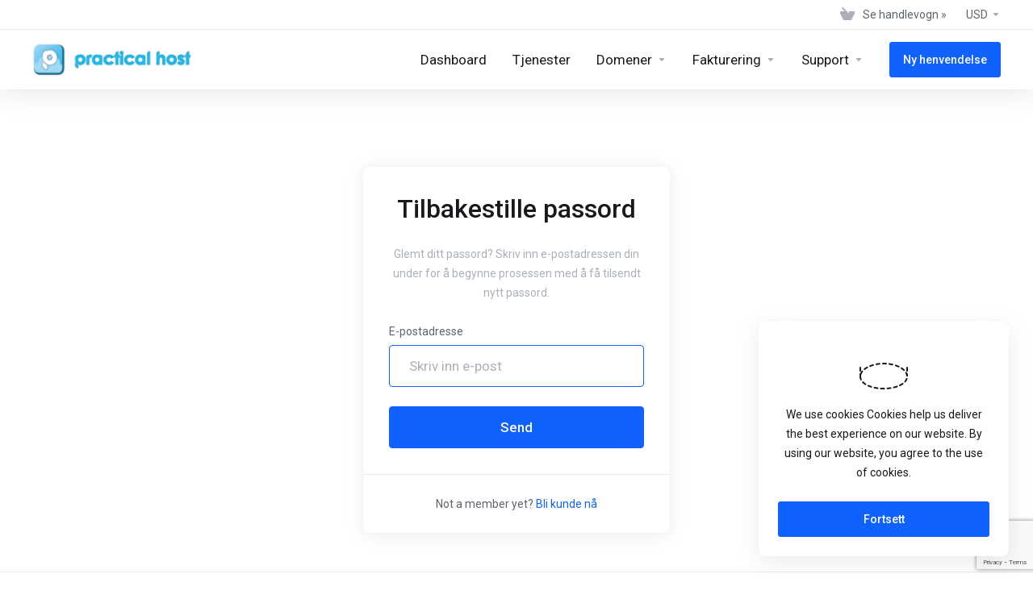

--- FILE ---
content_type: text/html; charset=utf-8
request_url: https://accounts.practicalhost.com/index.php?rp=%2Fpassword%2Freset&language=norwegian
body_size: 63151
content:
    <!DOCTYPE html>
    <html lang="no" >
    <head>
        <meta charset="utf-8" />
        <meta http-equiv="X-UA-Compatible" content="IE=edge">
        <meta name="viewport" content="width=device-width, initial-scale=1.0, maximum-scale=1.0, user-scalable=0">
            <title>
                    Tilbakestille passord
         - PracticalHost
    </title>
                            
        <link rel='stylesheet' href='/templates/lagom2/core/styles/modern/assets/css/vars/minified.css?1698611654'>
    
                <link rel="stylesheet" href="/templates/lagom2/assets/css/theme.css?v=2.2.2">
                                     
        
        
        <!-- HTML5 Shim and Respond.js IE8 support of HTML5 elements and media queries -->
    <!-- WARNING: Respond.js doesn't work if you view the page via file:// -->
    <!--[if lt IE 9]>
    <script src="https://oss.maxcdn.com/libs/html5shiv/3.7.0/html5shiv.js"></script>
    <script src="https://oss.maxcdn.com/libs/respond.js/1.4.2/respond.min.js"></script>
    <![endif]-->

        <script>
        var csrfToken = 'e1dd1b3c679ab3349d1193d5e5c5ebeb0701911c',
            markdownGuide = 'Markdown Guide',
            locale = 'en',
            saved = 'lagret',
            saving = 'autolagrer',
            whmcsBaseUrl = "",
            requiredText = 'Påkrevd',
            recaptchaSiteKey = "6Lc9ELAZAAAAAJiISu7XCZ4a86D3zApUVg_ct0tP";
    </script>
            <script  src="/templates/lagom2/assets/js/scripts.min.js?v=2.2.2"></script>
    <script  src="/templates/lagom2/assets/js/core.min.js?v=2.2.2"></script>

        
                

                    <link href="/assets/css/fontawesome-all.min.css" rel="stylesheet">
            </head>
    
    <body class="lagom page-login page-login-default lagom-not-portal lagom-layout-top lagom-layout-condensed lagom-modern page-password-reset-container" data-phone-cc-input="1">

        

                

    



    
    




                    

    <div class="app-nav app-nav-condensed  sticky-navigation" data-site-navbar>
                                                                                                                                                                                                                                                                                                    
        <div class="app-nav-header " id="header">
            <div class="container">
                <button class="app-nav-toggle navbar-toggle" type="button">
                    <span class="icon-bar"></span>
                    <span class="icon-bar"></span>
                    <span class="icon-bar"></span>
                    <span class="icon-bar"></span>
                </button>
                        
                            
            <a class="logo visible-xs visible-sm visible-md" href="/"><img src="/assets/img/logo.png" title="PracticalHost" alt="PracticalHost"/></a>
                            <ul class="top-nav">
                                                                                                                                                                                                                            <li
                menuItemName="View Cart"
                class="  nav-item-cart"
                id="Secondary_Navbar-View_Cart"
                            >
                                    <a
                                                                                    href="/cart.php?a=view"
                                                                                                                        >
                                                    <i class="fas fa-test lm lm-basket"></i>
                                                                            <span class="item-text">Se handlevogn &raquo;</span>
                                                <span class="nav-badge badge badge-primary-faded hidden" ><span ></span></span>                                            </a>
                                            </li>
                    <li
                menuItemName="Currencies-473"
                class="dropdown  nav-item-currency"
                id="Secondary_Navbar-Currencies-473"
                            >
                                    <a
                                                    class="dropdown-toggle"
                            href="#"
                            data-toggle="dropdown"
                                                                                            >
                                                                            <span class="item-text">USD</span>
                                                                        <b class="ls ls-caret"></b>                    </a>
                                                                                                        <div class="dropdown-menu dropdown-menu-right">
            <div class="dropdown-menu-items has-scroll">
                                    <div class="dropdown-menu-item active">
                        <a href="/index.php?rp=%2Fpassword%2Freset&amp;currency=1">
                            <span>USD</span>
                        </a>
                    </div>
                                    <div class="dropdown-menu-item ">
                        <a href="/index.php?rp=%2Fpassword%2Freset&amp;currency=2">
                            <span>EUR</span>
                        </a>
                    </div>
                            </div>                 
        </div>
                                </li>
                </ul>
                </div>
        </div>
            <div class="app-nav-menu" id="main-menu">
        <div class="container">
                                    
                            
            <a class="logo " href="/"><img src="/assets/img/logo.png" title="PracticalHost" alt="PracticalHost"/></a>
                                <ul class="menu menu-primary" data-nav>
                                                                                                                                                                                                                                                                                                                                                                                                                                                                                                                                                                                                                                                                                                                                                                                                                                                                                                                                                                                                                                                                                                                                                                                                                                                                                                                                                                                                                                                                                                                                                                                                                                                                                                                                                                                                                                                                                                                                                                                                                                                                                                                                                                                                                                                                                    <li
                menuItemName="Dashboard"
                class="  nav-item-text-only"
                id="Primary_Navbar-Dashboard"
                            >
                                    <a
                                                                                    href="/clientarea.php"
                                                                                                                        >
                                                    <svg class="svg-icon {if $onDark}svg-icon-on-dark{/if}" width="64" height="64" viewBox="0 0 64 64" fill="none" xmlns="http://www.w3.org/2000/svg">
    <path class="svg-icon-outline-s dashed-40" d="M10.7 48L1 52.5V18.5L23.5193 8.05444"/>
    <path class="svg-icon-outline-s" d="M50 5.5L49.9 39L12 57V23L50 5.5Z"/>
    <path class="svg-icon-prime-l" d="M59.1 9.00012L63 11L26 63L22 61V26.5L59.1 9.00012Z"/>
    <path class="svg-icon-prime" d="M63 11V44.9999L26 62.9999V27.9999L63 11Z"/>
    <path class="svg-icon-outline-i" d="M29 29.9436L30.6039 29.173"/>
    <path class="svg-icon-outline-i" d="M34.373 27.2966L35.9769 26.526"/>
    <path class="svg-icon-outline-i" d="M39.7461 24.7706L41.35 24"/>
    <path class="svg-icon-outline-s" d="M28.4145 5.53434L21.0927 4.55444"/>
    <path class="svg-icon-outline-s" d="M28.4145 5.53436L25.3652 12.2628"/>
    <path class="svg-icon-i" d="M40.8027 35.8506L40.8027 39.7641L36.0032 42.099L36.0032 38.0558L40.8027 35.8506Z"/>
    <path class="svg-icon-i" d="M40.8026 44.4401L40.8026 46.3069L38.5131 47.4208L38.5131 45.492L40.8026 44.4401Z"/>
    <path class="svg-icon-i" d="M52.7968 32.5825L52.7968 39.078L44.8307 42.9535L44.8307 36.2426L52.7968 32.5825Z"/>
</svg>

                                                                            <span class="item-text">Dashboard</span>
                                                                                            </a>
                                            </li>
                    <li
                menuItemName="Services"
                class="  nav-item-text-only"
                id="Primary_Navbar-Services"
                            >
                                    <a
                                                                                    href="/clientarea.php?action=services"
                                                                                                                        >
                                                    <svg class="svg-icon {if $onDark} svg-icon-on-dark {/if}" xmlns="http://www.w3.org/2000/svg" width="64" height="64" fill="none" viewBox="0 0 64 64">
    <path fill="var(--svg-icon-color-2)" stroke="var(--svg-icon-color-2)" stroke-linecap="round" stroke-linejoin="round" stroke-width="2" d="M59 36.5898V47.4098L32 62.9998L5 47.4098V36.5898L32 44.5898L59 36.5898Z" />
    <path fill="var(--svg-icon-color-1)" stroke="var(--svg-icon-color-1)" stroke-linecap="round" stroke-linejoin="round" stroke-width="2" d="M32 44.3L11.2 32.3L5 35.9L32 51.5L59 35.9L52.8 32.3L32 44.3Z" />
    <path stroke="var(--svg-icon-color-3)" stroke-linecap="round" stroke-linejoin="round" stroke-width="2" d="M32 32.2V43.7M32 32.2L5 16.6M32 32.2L59 16.6M32 43.7L59 28.1V16.6M32 43.7L5 28.1V16.6M5 16.6L32 1L59 16.6M37 34.8L44 30.7" />
</svg>
                                                                            <span class="item-text">Tjenester</span>
                                                                                            </a>
                                            </li>
                    <li
                menuItemName="Domains"
                class="dropdown  nav-item-text-only"
                id="Primary_Navbar-Domains"
                            >
                                    <a
                                                    class="dropdown-toggle"
                            href="#"
                            data-toggle="dropdown"
                                                                                            >
                                                    <svg class="svg-icon {if $onDark}svg-icon-on-dark{/if}" xmlns="http://www.w3.org/2000/svg" viewBox="0 0 64 64" x="0px" y="0px" width="64px" height="64px">
    <ellipse class="svg-icon-prime svg-icon-stroke" cx="31.45" cy="32.38" rx="7.48" ry="7.48"/>
    <path class="svg-icon-outline-s" d="M54.14,54.29A30.57,30.57,0,0,1,32.2,63a30.34,30.34,0,0,1-21.85-8.71A31.18,31.18,0,0,1,1,32.38a31.18,31.18,0,0,1,9.35-21.91A31.18,31.18,0,0,1,32.2,1a31.37,31.37,0,0,1,21.94,9.47A30.67,30.67,0,0,1,63,32.38,30.67,30.67,0,0,1,54.14,54.29Z"/>
    <path class="svg-icon-outline-s" d="M1,32.89a15.35,15.35,0,0,1,.09-2"/>
    <path class="svg-icon-outline-s dashed-21" d="M5.79,23.9a24.23,24.23,0,0,1,4.57-3.36C16,17.3,23.7,15.3,32.24,15.3s16.28,2,21.88,5.24a21.48,21.48,0,0,1,6.51,5.51"/>
    <path class="svg-icon-outline-s" d="M62.7,29.74a8,8,0,0,1,.2,2"/>
    <path class="svg-icon-outline-s" d="M63,31.08C63,36,59.72,41,54.12,44.23a45,45,0,0,1-22,5.65,44.17,44.17,0,0,1-21.78-5.65C4.76,41,1,36.52,1,31.59"/>
    <path class="svg-icon-outline-s" d="M32.87,63a16.42,16.42,0,0,1-2-.11"/>
    <path class="svg-icon-outline-s dashed-22" d="M24.38,59.6a23.31,23.31,0,0,1-4.11-5.32C17,48.67,15,40.93,15,32.38s2-16.29,5.23-21.89a20.92,20.92,0,0,1,6.23-7l1-.65"/>
    <path class="svg-icon-outline-s" d="M30.89,1.3a7.81,7.81,0,0,1,2-.27"/>
    <path class="svg-icon-outline-s" d="M31.41,1c4.93,0,9.44,3.86,12.67,9.46a44.62,44.62,0,0,1,5.81,21.89,44.69,44.69,0,0,1-5.81,21.9C40.85,59.88,36.34,63,31.41,63"/>
</svg>

                                                                            <span class="item-text">Domener</span>
                                                                        <b class="ls ls-caret"></b>                    </a>
                                                                                                                        <ul class="dropdown-menu dropdown-lazyhas-scroll  ">
                                                                                                                        <li menuItemName="My Domains" class=" " id="Primary_Navbar-Domains-My_Domains">
                                                                            <a
                                                                                            href="/clientarea.php?action=domains"
                                                                                                                                >
                                                                                            <i class="fas fa-test lm lm-globe"></i>
                                                                                        <span class="menu-item-content">Domenenavn</span>
                                                                                    </a>
                                                                                                        </li>
                                                                                                                            <li menuItemName="Divider-594" class="nav-divider " id="Primary_Navbar-Domains-Divider-594">
                                                                            -----
                                                                                                        </li>
                                                                                                                            <li menuItemName="Domain Renewals" class=" " id="Primary_Navbar-Domains-Domain_Renewals">
                                                                            <a
                                                                                            href="/index.php?rp=/cart/domain/renew"
                                                                                                                                >
                                                                                            <i class="fas fa-test ls ls-refresh"></i>
                                                                                        <span class="menu-item-content">Fornying av domenenavn</span>
                                                                                    </a>
                                                                                                        </li>
                                                                                                                            <li menuItemName="Register a New Domain" class=" " id="Primary_Navbar-Domains-Register_a_New_Domain">
                                                                            <a
                                                                                            href="/cart.php?a=add&domain=register"
                                                                                                                                >
                                                                                            <i class="fas fa-test ls ls-dns"></i>
                                                                                        <span class="menu-item-content">Registrer et nytt domene</span>
                                                                                    </a>
                                                                                                        </li>
                                                                                                                            <li menuItemName="Transfer Domains to Us" class=" " id="Primary_Navbar-Domains-Transfer_Domains_to_Us">
                                                                            <a
                                                                                            href="/cart.php?a=add&domain=transfer"
                                                                                                                                >
                                                                                            <i class="fas fa-test ls ls-transfer"></i>
                                                                                        <span class="menu-item-content">Overføre domener til oss</span>
                                                                                    </a>
                                                                                                        </li>
                                                                                    </ul>
                                                </li>
                    <li
                menuItemName="Billing"
                class="dropdown  nav-item-text-only"
                id="Primary_Navbar-Billing"
                            >
                                    <a
                                                    class="dropdown-toggle"
                            href="#"
                            data-toggle="dropdown"
                                                                                            >
                                                    <svg class="svg-icon {if $onDark}svg-icon-on-dark{/if}" xmlns="http://www.w3.org/2000/svg" viewBox="0 0 64 63.99" x="0px" y="0px" width="64px" height="64px">
    <line class="svg-icon-outline-s" x1="12.42" y1="56.22" x2="11.57" y2="48.53"/>
    <line class="svg-icon-outline-s" x1="12.42" y1="56.22" x2="4.99" y2="55.35"/>
    <path class="svg-icon-outline-s dashed-1" d="M45.42,3.94C55.51,9,63,19.56,63,31.76,63,48.88,48.46,63,31.6,63a30.45,30.45,0,0,1-3.84-.24"/>
    <path class="svg-icon-outline-s" d="M11.51,55.23A31.5,31.5,0,0,1,1,31.91,31.05,31.05,0,0,1,32,1,29.72,29.72,0,0,1,45.42,3.94"/>
    <polygon class="svg-icon-prime-l" points="17.24 54.43 19.78 56.09 48.39 36.32 51.15 2.83 48.39 1.29 17.24 19.41 17.24 54.43"/>
    <polygon class="svg-icon-prime" points="20.2 56.12 51.15 37.85 51.15 2.83 20.2 21.1 20.2 56.12"/>
    <line class="svg-icon-outline-i" x1="46.82" y1="15.66" x2="24.33" y2="28.58"/>
    <line class="svg-icon-outline-i" x1="46.82" y1="22.54" x2="24.33" y2="35.45"/>
    <line class="svg-icon-outline-i" x1="35.39" y1="35.45" x2="24.33" y2="41.77"/>
</svg>

                                                                            <span class="item-text">Fakturering</span>
                                                                        <b class="ls ls-caret"></b>                    </a>
                                                                                                                        <ul class="dropdown-menu dropdown-lazyhas-scroll  ">
                                                                                                                        <li menuItemName="My Invoices" class=" " id="Primary_Navbar-Billing-My_Invoices">
                                                                            <a
                                                                                            href="/clientarea.php?action=invoices"
                                                                                                                                >
                                                                                            <i class="fas fa-test ls ls-document"></i>
                                                                                        <span class="menu-item-content">Faktura</span>
                                                                                    </a>
                                                                                                        </li>
                                                                                                                            <li menuItemName="My Quotes" class=" " id="Primary_Navbar-Billing-My_Quotes">
                                                                            <a
                                                                                            href="/clientarea.php?action=quotes"
                                                                                                                                >
                                                                                            <i class="fas fa-test ls ls-text-cloud"></i>
                                                                                        <span class="menu-item-content">Mine tilbud</span>
                                                                                    </a>
                                                                                                        </li>
                                                                                                                            <li menuItemName="Divider-605" class="nav-divider " id="Primary_Navbar-Billing-Divider-605">
                                                                            -----
                                                                                                        </li>
                                                                                                                            <li menuItemName="Mass Payment" class=" " id="Primary_Navbar-Billing-Mass_Payment">
                                                                            <a
                                                                                            href="/clientarea.php?action=masspay&all=true"
                                                                                                                                >
                                                                                            <i class="fas fa-test ls ls-bank-note"></i>
                                                                                        <span class="menu-item-content">Betale flere fakturaer</span>
                                                                                    </a>
                                                                                                        </li>
                                                                                                                            <li menuItemName="Add Funds" class=" " id="Primary_Navbar-Billing-Add_Funds">
                                                                            <a
                                                                                            href="/clientarea.php?action=addfunds"
                                                                                                                                >
                                                                                            <i class="fas fa-test ls ls-credit"></i>
                                                                                        <span class="menu-item-content">Overfør penger</span>
                                                                                    </a>
                                                                                                        </li>
                                                                                    </ul>
                                                </li>
                    <li
                menuItemName="Support"
                class="dropdown  nav-item-text-only"
                id="Primary_Navbar-Support"
                            >
                                    <a
                                                    class="dropdown-toggle"
                            href="#"
                            data-toggle="dropdown"
                                                                                            >
                                                    <svg class="svg-icon {if $onDark}svg-icon-on-dark{/if}"  xmlns="http://www.w3.org/2000/svg" xmlns:xlink="http://www.w3.org/1999/xlink" x="0px" y="0px" width="64px" height="64px" viewBox="0 0 64 64" style="enable-background:new 0 0 64 64;" xml:space="preserve">
<line class="svg-icon-outline-s" x1="59" y1="20.6" x2="59" y2="16.6"/>
<line class="svg-icon-outline-s" x1="59" y1="35.3" x2="59" y2="28.7"/>
<polyline class="svg-icon-outline-s" points="55.5,49.4 59,47.4 59,43.4"/>
<line class="svg-icon-outline-s" x1="42.6" y1="56.9" x2="48.4" y2="53.5"/>
<polyline class="svg-icon-outline-s" points="28.5,61 32,63 35.5,61"/>
<line class="svg-icon-outline-s" x1="15.6" y1="53.6" x2="21.4" y2="56.9"/>
<polyline class="svg-icon-outline-s" points="5,43.4 5,47.4 8.5,49.4"/>
<line class="svg-icon-outline-s" x1="5" y1="28.7" x2="5" y2="35.3"/>
<line class="svg-icon-outline-s" x1="5" y1="16.6" x2="5" y2="20.6"/>
<polygon class="svg-icon-prime svg-icon-stroke" points="32,37 27.5,34.4 19,39.3 32,46.8 45,39.3 36.5,34.4"/>
<polygon class="svg-icon-prime-l svg-icon-stroke" points="32,32.8 24.8,28.6 19,32 32,39.5 45,32 39.2,28.6"/>
<polygon class="svg-icon-outline-s" points="32,32.2 5,16.6 32,1 59,16.6"/>
<polyline class="svg-icon-outline-s" points="26,4.7 26,20 52.8,20"/>
<line class="svg-icon-outline-s" x1="25" y1="13" x2="11.5" y2="13"/>
<line class="svg-icon-outline-s" x1="38" y1="21" x2="38" y2="28.5"/>
</svg>
                                                                            <span class="item-text">Support</span>
                                                                        <b class="ls ls-caret"></b>                    </a>
                                                                                                                        <ul class="dropdown-menu dropdown-lazyhas-scroll  ">
                                                                                                                        <li menuItemName="Tickets" class=" " id="Primary_Navbar-Support-Tickets">
                                                                            <a
                                                                                            href="/supporttickets.php"
                                                                                                                                >
                                                                                            <i class="fas fa-test ls ls-envelope"></i>
                                                                                        <span class="menu-item-content">Henvendelse</span>
                                                                                    </a>
                                                                                                        </li>
                                                                                                                            <li menuItemName="Announcements" class=" " id="Primary_Navbar-Support-Announcements">
                                                                            <a
                                                                                            href="/index.php?rp=/announcements"
                                                                                                                                >
                                                                                            <i class="fas fa-test ls ls-text-cloud"></i>
                                                                                        <span class="menu-item-content">Driftsmeldinger</span>
                                                                                    </a>
                                                                                                        </li>
                                                                                                                            <li menuItemName="Knowledgebase" class=" " id="Primary_Navbar-Support-Knowledgebase">
                                                                            <a
                                                                                            href="/index.php?rp=/knowledgebase"
                                                                                                                                >
                                                                                            <i class="fas fa-test ls ls-document-info"></i>
                                                                                        <span class="menu-item-content">Kunnskapsbase</span>
                                                                                    </a>
                                                                                                        </li>
                                                                                                                            <li menuItemName="Downloads" class=" " id="Primary_Navbar-Support-Downloads">
                                                                            <a
                                                                                            href="/index.php?rp=/download"
                                                                                                                                >
                                                                                            <i class="fas fa-test ls ls-download-square"></i>
                                                                                        <span class="menu-item-content">Nedlastinger</span>
                                                                                    </a>
                                                                                                        </li>
                                                                                                                            <li menuItemName="Network Status" class=" " id="Primary_Navbar-Support-Network_Status">
                                                                            <a
                                                                                            href="/serverstatus.php"
                                                                                                                                >
                                                                                            <i class="fas fa-test ls ls-range"></i>
                                                                                        <span class="menu-item-content">Nettverksstatus</span>
                                                                                    </a>
                                                                                                        </li>
                                                                                                                            <li menuItemName="Divider-615" class="nav-divider " id="Primary_Navbar-Support-Divider-615">
                                                                            -----
                                                                                                        </li>
                                                                                                                            <li menuItemName="Open Ticket" class=" " id="Primary_Navbar-Support-Open_Ticket">
                                                                            <a
                                                                                            href="/submitticket.php"
                                                                                                                                >
                                                                                            <i class="fas fa-test ls ls-new-window"></i>
                                                                                        <span class="menu-item-content">Ny henvendelse</span>
                                                                                    </a>
                                                                                                        </li>
                                                                                    </ul>
                                                </li>
                    <li
                menuItemName="Open Ticket"
                class=" nav-item-btn is-right"
                id="Primary_Navbar-Open_Ticket"
                            >
                                    
                            <a class="btn btn-primary" href="/submitticket.php" >
                                <span>Ny henvendelse</span> 
                            </a>
                                            </li>
                        </ul>
        </div>
    </div>
    </div>
<div class="app-main ">
                                                    

   <div class="main-body">
        <div class="container">
                    

    



    
    




                        <div class="login">
        <div class="login-header">
                    </div>
        <div class="login-wrapper">
            <div class="login-body"> 
                <h1 class="login-title">Tilbakestille passord</h1>
                                                                                                                                 
    <p class="login-desc">Glemt ditt passord? Skriv inn e-postadressen din under for å begynne prosessen med å få tilsendt nytt passord.</p>
    <form class="loginForm" method="post" action="/index.php?rp=/password/reset" role="form">
<input type="hidden" name="token" value="e1dd1b3c679ab3349d1193d5e5c5ebeb0701911c" />
        <input type="hidden" name="action" value="reset" />
        <div class="form-group">
            <label for="inputEmail">E-postadresse</label>
            <input type="email" name="email" class="form-control input-lg" id="inputEmail" placeholder="Skriv inn e-post" autofocus>
        </div>
                    <div class="login-captcha">
                     
                                                
                <style>
                    #divDynamicRecaptcha[data-size="invisible"] + .tooltip{
                        display: none!important;
                    }
                </style>
            
                            </div>
           
        <button type="submit" class="btn btn-lg btn-primary btn-block btn-recaptcha btn-recaptcha-invisible">
            <span class="btn-text">
                Send
            </span>
            <div class="loader loader-button hidden" >
                 
    <div class="spinner spinner-sm spinner-light">
        <div class="rect1"></div>
        <div class="rect2"></div>
        <div class="rect3"></div>
        <div class="rect4"></div>
        <div class="rect5"></div>
    </div>
       
            </div>
        </button>
    </form>
                                                                        </div>
                        <div class="login-footer">
                <div class="text-light">Not a member yet? <a href="/register.php">Bli kunde nå</a></div>
            </div>
                    </div>
               
    </div>
        </div>
    </div>      


                
        

    



    
    




                        
    
                <div class="main-footer">
                        <div class="footer-bottom">
                <div class="container">
                    <div class="footer-copyright">Kopirett &copy; 2026 PracticalHost. Alle rettigheter er reservert.</div>
                                            <ul class="footer-nav footer-nav-h">
                                                            <li  class="dropdown dropup" data-language-select>
                                    <a  data-toggle="dropdown" href="#" >
                                                                                                                            <span class="language-flag"><img class="lazyload hidden" data-src="/templates/lagom2/assets/img/flags/norwegian.svg"/></span><span>Norwegian</span>
                                                                                                                            <b class="ls ls-caret"></b>
                                                                            </a>
                                                                                <div class="dropdown-menu dropdown-language-search dropdown-lazy dropdown-menu-right" >
                                                <input type="hidden" data-language-select-value value="Norwegian">
        <input type="hidden" data-language-select-backlink value="/index.php?rp=%2Fpassword%2Freset&amp;">
        <input type="hidden" data-language-select-lang value="Velg">
        <div class="dropdown-header input-group align-center">
            <i class="input-group-icon lm lm-search"></i>
            <input class="form-control" placeholder="Søk..." type="text" data-language-select-search>
        </div>
        <div class="nav-divider"></div>
        <div class="dropdown-menu-items has-scroll" data-language-select-list>
                    <div class="dropdown-menu-item " data-value="arabic" data-language="العربية">
                                                                    <a href="/index.php?rp=%2Fpassword%2Freset&amp;language=arabic">
                    <span class="language-flag">
                        <img class="lazyload hidden" data-src="/templates/lagom2/assets/img/flags/arabic.svg"/>
                    </span>
                    <span class="language-text">العربية</span>
                </a>
            </div>
                    <div class="dropdown-menu-item " data-value="azerbaijani" data-language="Azerbaijani">
                                                                    <a href="/index.php?rp=%2Fpassword%2Freset&amp;language=azerbaijani">
                    <span class="language-flag">
                        <img class="lazyload hidden" data-src="/templates/lagom2/assets/img/flags/azerbaijani.svg"/>
                    </span>
                    <span class="language-text">Azerbaijani</span>
                </a>
            </div>
                    <div class="dropdown-menu-item " data-value="catalan" data-language="Català">
                                                                    <a href="/index.php?rp=%2Fpassword%2Freset&amp;language=catalan">
                    <span class="language-flag">
                        <img class="lazyload hidden" data-src="/templates/lagom2/assets/img/flags/catalan.svg"/>
                    </span>
                    <span class="language-text">Català</span>
                </a>
            </div>
                    <div class="dropdown-menu-item " data-value="chinese" data-language="中文">
                                                                    <a href="/index.php?rp=%2Fpassword%2Freset&amp;language=chinese">
                    <span class="language-flag">
                        <img class="lazyload hidden" data-src="/templates/lagom2/assets/img/flags/chinese.svg"/>
                    </span>
                    <span class="language-text">中文</span>
                </a>
            </div>
                    <div class="dropdown-menu-item " data-value="croatian" data-language="Hrvatski">
                                                                    <a href="/index.php?rp=%2Fpassword%2Freset&amp;language=croatian">
                    <span class="language-flag">
                        <img class="lazyload hidden" data-src="/templates/lagom2/assets/img/flags/croatian.svg"/>
                    </span>
                    <span class="language-text">Hrvatski</span>
                </a>
            </div>
                    <div class="dropdown-menu-item " data-value="czech" data-language="Čeština">
                                                                    <a href="/index.php?rp=%2Fpassword%2Freset&amp;language=czech">
                    <span class="language-flag">
                        <img class="lazyload hidden" data-src="/templates/lagom2/assets/img/flags/czech.svg"/>
                    </span>
                    <span class="language-text">Čeština</span>
                </a>
            </div>
                    <div class="dropdown-menu-item " data-value="danish" data-language="Dansk">
                                                                    <a href="/index.php?rp=%2Fpassword%2Freset&amp;language=danish">
                    <span class="language-flag">
                        <img class="lazyload hidden" data-src="/templates/lagom2/assets/img/flags/danish.svg"/>
                    </span>
                    <span class="language-text">Dansk</span>
                </a>
            </div>
                    <div class="dropdown-menu-item " data-value="dutch" data-language="Nederlands">
                                                                    <a href="/index.php?rp=%2Fpassword%2Freset&amp;language=dutch">
                    <span class="language-flag">
                        <img class="lazyload hidden" data-src="/templates/lagom2/assets/img/flags/dutch.svg"/>
                    </span>
                    <span class="language-text">Nederlands</span>
                </a>
            </div>
                    <div class="dropdown-menu-item " data-value="english" data-language="English">
                                                                    <a href="/index.php?rp=%2Fpassword%2Freset&amp;language=english">
                    <span class="language-flag">
                        <img class="lazyload hidden" data-src="/templates/lagom2/assets/img/flags/english.svg"/>
                    </span>
                    <span class="language-text">English</span>
                </a>
            </div>
                    <div class="dropdown-menu-item " data-value="estonian" data-language="Estonian">
                                                                    <a href="/index.php?rp=%2Fpassword%2Freset&amp;language=estonian">
                    <span class="language-flag">
                        <img class="lazyload hidden" data-src="/templates/lagom2/assets/img/flags/estonian.svg"/>
                    </span>
                    <span class="language-text">Estonian</span>
                </a>
            </div>
                    <div class="dropdown-menu-item " data-value="farsi" data-language="Persian">
                                                                    <a href="/index.php?rp=%2Fpassword%2Freset&amp;language=farsi">
                    <span class="language-flag">
                        <img class="lazyload hidden" data-src="/templates/lagom2/assets/img/flags/farsi.svg"/>
                    </span>
                    <span class="language-text">Persian</span>
                </a>
            </div>
                    <div class="dropdown-menu-item " data-value="french" data-language="Français">
                                                                    <a href="/index.php?rp=%2Fpassword%2Freset&amp;language=french">
                    <span class="language-flag">
                        <img class="lazyload hidden" data-src="/templates/lagom2/assets/img/flags/french.svg"/>
                    </span>
                    <span class="language-text">Français</span>
                </a>
            </div>
                    <div class="dropdown-menu-item " data-value="german" data-language="Deutsch">
                                                                    <a href="/index.php?rp=%2Fpassword%2Freset&amp;language=german">
                    <span class="language-flag">
                        <img class="lazyload hidden" data-src="/templates/lagom2/assets/img/flags/german.svg"/>
                    </span>
                    <span class="language-text">Deutsch</span>
                </a>
            </div>
                    <div class="dropdown-menu-item " data-value="hebrew" data-language="עברית">
                                                                    <a href="/index.php?rp=%2Fpassword%2Freset&amp;language=hebrew">
                    <span class="language-flag">
                        <img class="lazyload hidden" data-src="/templates/lagom2/assets/img/flags/hebrew.svg"/>
                    </span>
                    <span class="language-text">עברית</span>
                </a>
            </div>
                    <div class="dropdown-menu-item " data-value="hungarian" data-language="Magyar">
                                                                    <a href="/index.php?rp=%2Fpassword%2Freset&amp;language=hungarian">
                    <span class="language-flag">
                        <img class="lazyload hidden" data-src="/templates/lagom2/assets/img/flags/hungarian.svg"/>
                    </span>
                    <span class="language-text">Magyar</span>
                </a>
            </div>
                    <div class="dropdown-menu-item " data-value="italian" data-language="Italiano">
                                                                    <a href="/index.php?rp=%2Fpassword%2Freset&amp;language=italian">
                    <span class="language-flag">
                        <img class="lazyload hidden" data-src="/templates/lagom2/assets/img/flags/italian.svg"/>
                    </span>
                    <span class="language-text">Italiano</span>
                </a>
            </div>
                    <div class="dropdown-menu-item " data-value="macedonian" data-language="Macedonian">
                                                                    <a href="/index.php?rp=%2Fpassword%2Freset&amp;language=macedonian">
                    <span class="language-flag">
                        <img class="lazyload hidden" data-src="/templates/lagom2/assets/img/flags/macedonian.svg"/>
                    </span>
                    <span class="language-text">Macedonian</span>
                </a>
            </div>
                    <div class="dropdown-menu-item active" data-value="norwegian" data-language="Norwegian">
                                                                    <a href="/index.php?rp=%2Fpassword%2Freset&amp;language=norwegian">
                    <span class="language-flag">
                        <img class="lazyload hidden" data-src="/templates/lagom2/assets/img/flags/norwegian.svg"/>
                    </span>
                    <span class="language-text">Norwegian</span>
                </a>
            </div>
                    <div class="dropdown-menu-item " data-value="portuguese-br" data-language="Português">
                                                                    <a href="/index.php?rp=%2Fpassword%2Freset&amp;language=portuguese-br">
                    <span class="language-flag">
                        <img class="lazyload hidden" data-src="/templates/lagom2/assets/img/flags/portuguese-br.svg"/>
                    </span>
                    <span class="language-text">Português</span>
                </a>
            </div>
                    <div class="dropdown-menu-item " data-value="portuguese-pt" data-language="Português">
                                                                    <a href="/index.php?rp=%2Fpassword%2Freset&amp;language=portuguese-pt">
                    <span class="language-flag">
                        <img class="lazyload hidden" data-src="/templates/lagom2/assets/img/flags/portuguese-pt.svg"/>
                    </span>
                    <span class="language-text">Português</span>
                </a>
            </div>
                    <div class="dropdown-menu-item " data-value="romanian" data-language="Română">
                                                                    <a href="/index.php?rp=%2Fpassword%2Freset&amp;language=romanian">
                    <span class="language-flag">
                        <img class="lazyload hidden" data-src="/templates/lagom2/assets/img/flags/romanian.svg"/>
                    </span>
                    <span class="language-text">Română</span>
                </a>
            </div>
                    <div class="dropdown-menu-item " data-value="russian" data-language="Русский">
                                                                    <a href="/index.php?rp=%2Fpassword%2Freset&amp;language=russian">
                    <span class="language-flag">
                        <img class="lazyload hidden" data-src="/templates/lagom2/assets/img/flags/russian.svg"/>
                    </span>
                    <span class="language-text">Русский</span>
                </a>
            </div>
                    <div class="dropdown-menu-item " data-value="spanish" data-language="Español">
                                                                    <a href="/index.php?rp=%2Fpassword%2Freset&amp;language=spanish">
                    <span class="language-flag">
                        <img class="lazyload hidden" data-src="/templates/lagom2/assets/img/flags/spanish.svg"/>
                    </span>
                    <span class="language-text">Español</span>
                </a>
            </div>
                    <div class="dropdown-menu-item " data-value="swedish" data-language="Svenska">
                                                                    <a href="/index.php?rp=%2Fpassword%2Freset&amp;language=swedish">
                    <span class="language-flag">
                        <img class="lazyload hidden" data-src="/templates/lagom2/assets/img/flags/swedish.svg"/>
                    </span>
                    <span class="language-text">Svenska</span>
                </a>
            </div>
                    <div class="dropdown-menu-item " data-value="turkish" data-language="Türkçe">
                                                                    <a href="/index.php?rp=%2Fpassword%2Freset&amp;language=turkish">
                    <span class="language-flag">
                        <img class="lazyload hidden" data-src="/templates/lagom2/assets/img/flags/turkish.svg"/>
                    </span>
                    <span class="language-text">Türkçe</span>
                </a>
            </div>
                    <div class="dropdown-menu-item " data-value="ukranian" data-language="Українська">
                                                                    <a href="/index.php?rp=%2Fpassword%2Freset&amp;language=ukranian">
                    <span class="language-flag">
                        <img class="lazyload hidden" data-src="/templates/lagom2/assets/img/flags/ukranian.svg"/>
                    </span>
                    <span class="language-text">Українська</span>
                </a>
            </div>
                </div>
        <div class="dropdown-menu-item dropdown-menu-no-data">
            <span class="text-info text-large">
                Ingen oppføring funnet
            </span>
        </div>                  
    </div>
                                                                                                        </li>
                                                            <li  >
                                    <a   href="#" >
                                                                                    <i class="lm lm-go-top"></i>
                                                                                                                                                            </a>
                                                                                                        </li>
                                                    </ul>
                                    </div>
            </div>
        </div>
    </div>     
     
        <div class="cookie-bar cookie-bar--bottom-right " data-cookie data-cookie-name="cookie_bar" data-cookie-exp-time="365" data-delay="2000">
            <div class="cookie-bar__content">
                <div class="cookie-bar__icon">
                                            <svg class="svg-icon svg-cookie-icon " width="64" height="64" viewBox="0 0 64 64" fill="none" xmlns="http://www.w3.org/2000/svg">
    <path class="svg-icon-outline-s" d="M3 45.07C3 54.26 16.92 60 32 60C47.08 60 61 54.26 61 45.07C61 35.88 47.08 29 32 29C16.92 29 3 35.89 3 45.07Z" stroke="#393D45" stroke-width="2" stroke-miterlimit="10" stroke-linecap="round" stroke-dasharray="4 4"/>
    <path class="svg-icon-outline-s" d="M3 34V44" stroke="#393D45" stroke-width="2" stroke-linecap="round" stroke-linejoin="round" stroke-dasharray="4 4"/>
    <path class="svg-icon-outline-s" d="M61 34V44" stroke="#393D45" stroke-width="2" stroke-linecap="round" stroke-linejoin="round" stroke-dasharray="4 4"/>
    <path class="svg-cookie-icon-bottom" d="M32 45C47.08 45 61 39.27 61 30.11V19.81C61 14.65 55.2 35.81 32 35.81C8.80003 35.81 2.89003 15.81 3.00003 19.81C3.11003 23.81 3.00003 29.86 3.00003 30.11C3.00003 39.27 16.92 45 32 45Z" fill="#056CEA" stroke="#056CEA" stroke-width="2" stroke-miterlimit="10" stroke-linecap="round"/>
    <path class="svg-cookie-icon-top" d="M32 34C47.08 34 61 28.26 61 19.07C61 9.89 47.08 3 32 3C28.9222 3.00801 28.0063 3.20183 24.9844 3.78584C24.9844 3.78584 25.2398 5.37952 24.5254 6.49689C23.8111 7.61426 21.538 8.32354 21.538 8.32354C21.538 8.32354 22.036 11.1848 19.4287 12.4885C16.8214 13.7921 14.0996 13.3413 14.0996 13.3413C14.0996 13.3413 12.5062 16.4244 9.14164 17.0334C5.77709 17.6424 4.19204 16.9305 3.3 16.78C3.10018 17.5269 2.99931 18.2968 3 19.07C3 28.26 16.92 34 32 34Z" fill="#0199FF" stroke="#0199FF" stroke-width="2"/>
    <path class="svg-cookie-icon-white" d="M14 23.11C14 24.89 16.88 26 20 26C23.12 26 26 24.89 26 23.11C26 21.33 23.12 20 20 20C16.88 20 14 21.33 14 23.11Z" fill="svg-icon-outline-i"/>
    <path class="svg-cookie-icon-white" d="M32 28.59C32 30.07 34.4 31 37 31C39.6 31 42 30.07 42 28.59C42 27.11 39.6 26 37 26C34.4 26 32 27.11 32 28.59Z" fill="svg-icon-outline-i"/>
    <path class="svg-cookie-icon-white" d="M42 12.59C42 14.07 44.16 15 46.5 15C48.84 15 51 14.07 51 12.59C51 11.11 48.84 10 46.5 10C44.16 10 42 11.11 42 12.59Z" fill="svg-icon-outline-i"/>
    <path class="svg-cookie-icon-white" d="M26 11.56C26 12.44 27.44 13 29 13C30.56 13 32 12.44 32 11.56C32 10.68 30.56 10 29 10C27.44 10 26 10.67 26 11.56Z" fill="svg-icon-outline-i"/>
    <path class="svg-cookie-icon-white" d="M46 22.56C46 23.44 47.44 24 49 24C50.56 24 52 23.44 52 22.56C52 21.68 50.56 21 49 21C47.44 21 46 21.67 46 22.56Z" fill="svg-icon-outline-i"/>
    <path class="svg-cookie-icon-white" d="M31 19.07C31 20.26 32.68 21 34.5 21C36.32 21 38 20.26 38 19.07C38 17.88 36.32 17 34.5 17C32.68 17 31 17.89 31 19.07Z" fill="svg-icon-outline-i"/>
</svg>

              
                </div>
                <div class="cookie-bar__desc">
                                                                        We use cookies
Cookies help us deliver the best experience on our website. By using our website, you agree to the use of cookies.
                                                            </div>
                <div class="cookie-bar__action">
                    <button class="btn btn-primary" data-close>Fortsett</button>
                </div>
            </div>
        </div>
        <div id="fullpage-overlay" class="hidden">
        <div class="outer-wrapper">
            <div class="inner-wrapper">
                <img class="lazyload" data-src="/assets/img/overlay-spinner.svg">
                <br>
                <span class="msg"></span>
            </div>
        </div>
    </div>
    <div class="modal system-modal fade" id="modalAjax" tabindex="-1" role="dialog" aria-hidden="true" style="display: none">
        <div class="modal-dialog">
            <div class="modal-content">
                <div class="modal-header">
                    <button type="button" class="close" data-dismiss="modal" aria-label="Close"><i class="lm lm-close"></i></button>
                    <h5 class="modal-title"></h5>
                </div>
                <div class="modal-body">
                    <div class="loader">
                         
    <div class="spinner ">
        <div class="rect1"></div>
        <div class="rect2"></div>
        <div class="rect3"></div>
        <div class="rect4"></div>
        <div class="rect5"></div>
    </div>
                         </div>
                </div>
                <div class="modal-footer">
                    <button type="button" class="btn btn-primary modal-submit">
                        Send inn
                    </button>
                    <button type="button" class="btn btn-default" data-dismiss="modal">
                    Lukk
                    </button>
                </div>
            </div>
        </div>
    </div>

        <form action="#" id="frmGeneratePassword" class="form-horizontal">
    <div class="modal fade" id="modalGeneratePassword" style="display: none">
        <div class="modal-dialog">
            <div class="modal-content">
                <div class="modal-header">
                    <button type="button" class="close" data-dismiss="modal" aria-label="Close"><i class="lm lm-close"></i></button>
                    <h5 class="modal-title">
                        Generer passord
                    </h5>
                </div>
                <div class="modal-body">
                    <div class="alert alert-lagom alert-danger hidden" id="generatePwLengthError">
                        Vennligst skriv inn et tall mellom 8 og 64 tegn for passordlengden
                    </div>
                    <div class="form-group row align-items-center">
                        <label for="generatePwLength" class="col-md-4 control-label">Passordlengde</label>
                        <div class="col-md-8">
                            <input type="number" min="8" max="64" value="12" step="1" class="form-control input-inline input-inline-100" id="inputGeneratePasswordLength">
                        </div>
                    </div>
                    <div class="form-group row align-items-center">
                        <label for="generatePwOutput" class="col-md-4 control-label">Generert passord</label>
                        <div class="col-md-8">
                            <input type="text" class="form-control" id="inputGeneratePasswordOutput">
                        </div>
                    </div>
                    <div class="row">
                        <div class="col-md-8 offset-md-4">
                            <button type="submit" class="btn btn-default btn-sm">
                                <i class="ls ls-plus"></i>
                                Generer nytt passord
                            </button>
                            <button type="button" class="btn btn-default btn-sm copy-to-clipboard" data-clipboard-target="#inputGeneratePasswordOutput">
                                <i class="ls ls-copy"></i>
                                Copy
                            </button>
                        </div>
                    </div>
                </div>
                <div class="modal-footer">
                    <button type="button" class="btn btn-default" data-dismiss="modal">
                        Lukk
                    </button>
                    <button type="button" class="btn btn-primary" id="btnGeneratePasswordInsert" data-clipboard-target="#inputGeneratePasswordOutput">
                        Kopier til utklippstavle og sett inn
                    </button>
                </div>
            </div>
        </div>
    </div>
</form>
    <script>
        document.addEventListener('DOMContentLoaded', function(event) {
            let form = document.querySelector('#frmDomainHomepage');
            if (form === null) return;
            form.onkeydown = (e) => {
                if (e.key === 'Enter') {
                    document.querySelector('#btnDomainSearch').click();
                    form.addEventListener('submit', ev => ev.preventDefault());
                }
            }
        });
    </script>

    <div class="overlay"></div>
    <script  src="/templates/lagom2/assets/js/vendor.js?v=2.2.2"></script>
    <script  src="/templates/lagom2/assets/js/lagom-app.js?v=2.2.2"></script>
            <script src="/templates/lagom2/assets/js/whmcs-custom.min.js?v=2.2.2"></script>
    </body>
</html>    

--- FILE ---
content_type: text/html; charset=utf-8
request_url: https://www.google.com/recaptcha/api2/anchor?ar=1&k=6Lc9ELAZAAAAAJiISu7XCZ4a86D3zApUVg_ct0tP&co=aHR0cHM6Ly9hY2NvdW50cy5wcmFjdGljYWxob3N0LmNvbTo0NDM.&hl=en&v=PoyoqOPhxBO7pBk68S4YbpHZ&size=invisible&anchor-ms=20000&execute-ms=30000&cb=xs3fspxyjpmq
body_size: 48923
content:
<!DOCTYPE HTML><html dir="ltr" lang="en"><head><meta http-equiv="Content-Type" content="text/html; charset=UTF-8">
<meta http-equiv="X-UA-Compatible" content="IE=edge">
<title>reCAPTCHA</title>
<style type="text/css">
/* cyrillic-ext */
@font-face {
  font-family: 'Roboto';
  font-style: normal;
  font-weight: 400;
  font-stretch: 100%;
  src: url(//fonts.gstatic.com/s/roboto/v48/KFO7CnqEu92Fr1ME7kSn66aGLdTylUAMa3GUBHMdazTgWw.woff2) format('woff2');
  unicode-range: U+0460-052F, U+1C80-1C8A, U+20B4, U+2DE0-2DFF, U+A640-A69F, U+FE2E-FE2F;
}
/* cyrillic */
@font-face {
  font-family: 'Roboto';
  font-style: normal;
  font-weight: 400;
  font-stretch: 100%;
  src: url(//fonts.gstatic.com/s/roboto/v48/KFO7CnqEu92Fr1ME7kSn66aGLdTylUAMa3iUBHMdazTgWw.woff2) format('woff2');
  unicode-range: U+0301, U+0400-045F, U+0490-0491, U+04B0-04B1, U+2116;
}
/* greek-ext */
@font-face {
  font-family: 'Roboto';
  font-style: normal;
  font-weight: 400;
  font-stretch: 100%;
  src: url(//fonts.gstatic.com/s/roboto/v48/KFO7CnqEu92Fr1ME7kSn66aGLdTylUAMa3CUBHMdazTgWw.woff2) format('woff2');
  unicode-range: U+1F00-1FFF;
}
/* greek */
@font-face {
  font-family: 'Roboto';
  font-style: normal;
  font-weight: 400;
  font-stretch: 100%;
  src: url(//fonts.gstatic.com/s/roboto/v48/KFO7CnqEu92Fr1ME7kSn66aGLdTylUAMa3-UBHMdazTgWw.woff2) format('woff2');
  unicode-range: U+0370-0377, U+037A-037F, U+0384-038A, U+038C, U+038E-03A1, U+03A3-03FF;
}
/* math */
@font-face {
  font-family: 'Roboto';
  font-style: normal;
  font-weight: 400;
  font-stretch: 100%;
  src: url(//fonts.gstatic.com/s/roboto/v48/KFO7CnqEu92Fr1ME7kSn66aGLdTylUAMawCUBHMdazTgWw.woff2) format('woff2');
  unicode-range: U+0302-0303, U+0305, U+0307-0308, U+0310, U+0312, U+0315, U+031A, U+0326-0327, U+032C, U+032F-0330, U+0332-0333, U+0338, U+033A, U+0346, U+034D, U+0391-03A1, U+03A3-03A9, U+03B1-03C9, U+03D1, U+03D5-03D6, U+03F0-03F1, U+03F4-03F5, U+2016-2017, U+2034-2038, U+203C, U+2040, U+2043, U+2047, U+2050, U+2057, U+205F, U+2070-2071, U+2074-208E, U+2090-209C, U+20D0-20DC, U+20E1, U+20E5-20EF, U+2100-2112, U+2114-2115, U+2117-2121, U+2123-214F, U+2190, U+2192, U+2194-21AE, U+21B0-21E5, U+21F1-21F2, U+21F4-2211, U+2213-2214, U+2216-22FF, U+2308-230B, U+2310, U+2319, U+231C-2321, U+2336-237A, U+237C, U+2395, U+239B-23B7, U+23D0, U+23DC-23E1, U+2474-2475, U+25AF, U+25B3, U+25B7, U+25BD, U+25C1, U+25CA, U+25CC, U+25FB, U+266D-266F, U+27C0-27FF, U+2900-2AFF, U+2B0E-2B11, U+2B30-2B4C, U+2BFE, U+3030, U+FF5B, U+FF5D, U+1D400-1D7FF, U+1EE00-1EEFF;
}
/* symbols */
@font-face {
  font-family: 'Roboto';
  font-style: normal;
  font-weight: 400;
  font-stretch: 100%;
  src: url(//fonts.gstatic.com/s/roboto/v48/KFO7CnqEu92Fr1ME7kSn66aGLdTylUAMaxKUBHMdazTgWw.woff2) format('woff2');
  unicode-range: U+0001-000C, U+000E-001F, U+007F-009F, U+20DD-20E0, U+20E2-20E4, U+2150-218F, U+2190, U+2192, U+2194-2199, U+21AF, U+21E6-21F0, U+21F3, U+2218-2219, U+2299, U+22C4-22C6, U+2300-243F, U+2440-244A, U+2460-24FF, U+25A0-27BF, U+2800-28FF, U+2921-2922, U+2981, U+29BF, U+29EB, U+2B00-2BFF, U+4DC0-4DFF, U+FFF9-FFFB, U+10140-1018E, U+10190-1019C, U+101A0, U+101D0-101FD, U+102E0-102FB, U+10E60-10E7E, U+1D2C0-1D2D3, U+1D2E0-1D37F, U+1F000-1F0FF, U+1F100-1F1AD, U+1F1E6-1F1FF, U+1F30D-1F30F, U+1F315, U+1F31C, U+1F31E, U+1F320-1F32C, U+1F336, U+1F378, U+1F37D, U+1F382, U+1F393-1F39F, U+1F3A7-1F3A8, U+1F3AC-1F3AF, U+1F3C2, U+1F3C4-1F3C6, U+1F3CA-1F3CE, U+1F3D4-1F3E0, U+1F3ED, U+1F3F1-1F3F3, U+1F3F5-1F3F7, U+1F408, U+1F415, U+1F41F, U+1F426, U+1F43F, U+1F441-1F442, U+1F444, U+1F446-1F449, U+1F44C-1F44E, U+1F453, U+1F46A, U+1F47D, U+1F4A3, U+1F4B0, U+1F4B3, U+1F4B9, U+1F4BB, U+1F4BF, U+1F4C8-1F4CB, U+1F4D6, U+1F4DA, U+1F4DF, U+1F4E3-1F4E6, U+1F4EA-1F4ED, U+1F4F7, U+1F4F9-1F4FB, U+1F4FD-1F4FE, U+1F503, U+1F507-1F50B, U+1F50D, U+1F512-1F513, U+1F53E-1F54A, U+1F54F-1F5FA, U+1F610, U+1F650-1F67F, U+1F687, U+1F68D, U+1F691, U+1F694, U+1F698, U+1F6AD, U+1F6B2, U+1F6B9-1F6BA, U+1F6BC, U+1F6C6-1F6CF, U+1F6D3-1F6D7, U+1F6E0-1F6EA, U+1F6F0-1F6F3, U+1F6F7-1F6FC, U+1F700-1F7FF, U+1F800-1F80B, U+1F810-1F847, U+1F850-1F859, U+1F860-1F887, U+1F890-1F8AD, U+1F8B0-1F8BB, U+1F8C0-1F8C1, U+1F900-1F90B, U+1F93B, U+1F946, U+1F984, U+1F996, U+1F9E9, U+1FA00-1FA6F, U+1FA70-1FA7C, U+1FA80-1FA89, U+1FA8F-1FAC6, U+1FACE-1FADC, U+1FADF-1FAE9, U+1FAF0-1FAF8, U+1FB00-1FBFF;
}
/* vietnamese */
@font-face {
  font-family: 'Roboto';
  font-style: normal;
  font-weight: 400;
  font-stretch: 100%;
  src: url(//fonts.gstatic.com/s/roboto/v48/KFO7CnqEu92Fr1ME7kSn66aGLdTylUAMa3OUBHMdazTgWw.woff2) format('woff2');
  unicode-range: U+0102-0103, U+0110-0111, U+0128-0129, U+0168-0169, U+01A0-01A1, U+01AF-01B0, U+0300-0301, U+0303-0304, U+0308-0309, U+0323, U+0329, U+1EA0-1EF9, U+20AB;
}
/* latin-ext */
@font-face {
  font-family: 'Roboto';
  font-style: normal;
  font-weight: 400;
  font-stretch: 100%;
  src: url(//fonts.gstatic.com/s/roboto/v48/KFO7CnqEu92Fr1ME7kSn66aGLdTylUAMa3KUBHMdazTgWw.woff2) format('woff2');
  unicode-range: U+0100-02BA, U+02BD-02C5, U+02C7-02CC, U+02CE-02D7, U+02DD-02FF, U+0304, U+0308, U+0329, U+1D00-1DBF, U+1E00-1E9F, U+1EF2-1EFF, U+2020, U+20A0-20AB, U+20AD-20C0, U+2113, U+2C60-2C7F, U+A720-A7FF;
}
/* latin */
@font-face {
  font-family: 'Roboto';
  font-style: normal;
  font-weight: 400;
  font-stretch: 100%;
  src: url(//fonts.gstatic.com/s/roboto/v48/KFO7CnqEu92Fr1ME7kSn66aGLdTylUAMa3yUBHMdazQ.woff2) format('woff2');
  unicode-range: U+0000-00FF, U+0131, U+0152-0153, U+02BB-02BC, U+02C6, U+02DA, U+02DC, U+0304, U+0308, U+0329, U+2000-206F, U+20AC, U+2122, U+2191, U+2193, U+2212, U+2215, U+FEFF, U+FFFD;
}
/* cyrillic-ext */
@font-face {
  font-family: 'Roboto';
  font-style: normal;
  font-weight: 500;
  font-stretch: 100%;
  src: url(//fonts.gstatic.com/s/roboto/v48/KFO7CnqEu92Fr1ME7kSn66aGLdTylUAMa3GUBHMdazTgWw.woff2) format('woff2');
  unicode-range: U+0460-052F, U+1C80-1C8A, U+20B4, U+2DE0-2DFF, U+A640-A69F, U+FE2E-FE2F;
}
/* cyrillic */
@font-face {
  font-family: 'Roboto';
  font-style: normal;
  font-weight: 500;
  font-stretch: 100%;
  src: url(//fonts.gstatic.com/s/roboto/v48/KFO7CnqEu92Fr1ME7kSn66aGLdTylUAMa3iUBHMdazTgWw.woff2) format('woff2');
  unicode-range: U+0301, U+0400-045F, U+0490-0491, U+04B0-04B1, U+2116;
}
/* greek-ext */
@font-face {
  font-family: 'Roboto';
  font-style: normal;
  font-weight: 500;
  font-stretch: 100%;
  src: url(//fonts.gstatic.com/s/roboto/v48/KFO7CnqEu92Fr1ME7kSn66aGLdTylUAMa3CUBHMdazTgWw.woff2) format('woff2');
  unicode-range: U+1F00-1FFF;
}
/* greek */
@font-face {
  font-family: 'Roboto';
  font-style: normal;
  font-weight: 500;
  font-stretch: 100%;
  src: url(//fonts.gstatic.com/s/roboto/v48/KFO7CnqEu92Fr1ME7kSn66aGLdTylUAMa3-UBHMdazTgWw.woff2) format('woff2');
  unicode-range: U+0370-0377, U+037A-037F, U+0384-038A, U+038C, U+038E-03A1, U+03A3-03FF;
}
/* math */
@font-face {
  font-family: 'Roboto';
  font-style: normal;
  font-weight: 500;
  font-stretch: 100%;
  src: url(//fonts.gstatic.com/s/roboto/v48/KFO7CnqEu92Fr1ME7kSn66aGLdTylUAMawCUBHMdazTgWw.woff2) format('woff2');
  unicode-range: U+0302-0303, U+0305, U+0307-0308, U+0310, U+0312, U+0315, U+031A, U+0326-0327, U+032C, U+032F-0330, U+0332-0333, U+0338, U+033A, U+0346, U+034D, U+0391-03A1, U+03A3-03A9, U+03B1-03C9, U+03D1, U+03D5-03D6, U+03F0-03F1, U+03F4-03F5, U+2016-2017, U+2034-2038, U+203C, U+2040, U+2043, U+2047, U+2050, U+2057, U+205F, U+2070-2071, U+2074-208E, U+2090-209C, U+20D0-20DC, U+20E1, U+20E5-20EF, U+2100-2112, U+2114-2115, U+2117-2121, U+2123-214F, U+2190, U+2192, U+2194-21AE, U+21B0-21E5, U+21F1-21F2, U+21F4-2211, U+2213-2214, U+2216-22FF, U+2308-230B, U+2310, U+2319, U+231C-2321, U+2336-237A, U+237C, U+2395, U+239B-23B7, U+23D0, U+23DC-23E1, U+2474-2475, U+25AF, U+25B3, U+25B7, U+25BD, U+25C1, U+25CA, U+25CC, U+25FB, U+266D-266F, U+27C0-27FF, U+2900-2AFF, U+2B0E-2B11, U+2B30-2B4C, U+2BFE, U+3030, U+FF5B, U+FF5D, U+1D400-1D7FF, U+1EE00-1EEFF;
}
/* symbols */
@font-face {
  font-family: 'Roboto';
  font-style: normal;
  font-weight: 500;
  font-stretch: 100%;
  src: url(//fonts.gstatic.com/s/roboto/v48/KFO7CnqEu92Fr1ME7kSn66aGLdTylUAMaxKUBHMdazTgWw.woff2) format('woff2');
  unicode-range: U+0001-000C, U+000E-001F, U+007F-009F, U+20DD-20E0, U+20E2-20E4, U+2150-218F, U+2190, U+2192, U+2194-2199, U+21AF, U+21E6-21F0, U+21F3, U+2218-2219, U+2299, U+22C4-22C6, U+2300-243F, U+2440-244A, U+2460-24FF, U+25A0-27BF, U+2800-28FF, U+2921-2922, U+2981, U+29BF, U+29EB, U+2B00-2BFF, U+4DC0-4DFF, U+FFF9-FFFB, U+10140-1018E, U+10190-1019C, U+101A0, U+101D0-101FD, U+102E0-102FB, U+10E60-10E7E, U+1D2C0-1D2D3, U+1D2E0-1D37F, U+1F000-1F0FF, U+1F100-1F1AD, U+1F1E6-1F1FF, U+1F30D-1F30F, U+1F315, U+1F31C, U+1F31E, U+1F320-1F32C, U+1F336, U+1F378, U+1F37D, U+1F382, U+1F393-1F39F, U+1F3A7-1F3A8, U+1F3AC-1F3AF, U+1F3C2, U+1F3C4-1F3C6, U+1F3CA-1F3CE, U+1F3D4-1F3E0, U+1F3ED, U+1F3F1-1F3F3, U+1F3F5-1F3F7, U+1F408, U+1F415, U+1F41F, U+1F426, U+1F43F, U+1F441-1F442, U+1F444, U+1F446-1F449, U+1F44C-1F44E, U+1F453, U+1F46A, U+1F47D, U+1F4A3, U+1F4B0, U+1F4B3, U+1F4B9, U+1F4BB, U+1F4BF, U+1F4C8-1F4CB, U+1F4D6, U+1F4DA, U+1F4DF, U+1F4E3-1F4E6, U+1F4EA-1F4ED, U+1F4F7, U+1F4F9-1F4FB, U+1F4FD-1F4FE, U+1F503, U+1F507-1F50B, U+1F50D, U+1F512-1F513, U+1F53E-1F54A, U+1F54F-1F5FA, U+1F610, U+1F650-1F67F, U+1F687, U+1F68D, U+1F691, U+1F694, U+1F698, U+1F6AD, U+1F6B2, U+1F6B9-1F6BA, U+1F6BC, U+1F6C6-1F6CF, U+1F6D3-1F6D7, U+1F6E0-1F6EA, U+1F6F0-1F6F3, U+1F6F7-1F6FC, U+1F700-1F7FF, U+1F800-1F80B, U+1F810-1F847, U+1F850-1F859, U+1F860-1F887, U+1F890-1F8AD, U+1F8B0-1F8BB, U+1F8C0-1F8C1, U+1F900-1F90B, U+1F93B, U+1F946, U+1F984, U+1F996, U+1F9E9, U+1FA00-1FA6F, U+1FA70-1FA7C, U+1FA80-1FA89, U+1FA8F-1FAC6, U+1FACE-1FADC, U+1FADF-1FAE9, U+1FAF0-1FAF8, U+1FB00-1FBFF;
}
/* vietnamese */
@font-face {
  font-family: 'Roboto';
  font-style: normal;
  font-weight: 500;
  font-stretch: 100%;
  src: url(//fonts.gstatic.com/s/roboto/v48/KFO7CnqEu92Fr1ME7kSn66aGLdTylUAMa3OUBHMdazTgWw.woff2) format('woff2');
  unicode-range: U+0102-0103, U+0110-0111, U+0128-0129, U+0168-0169, U+01A0-01A1, U+01AF-01B0, U+0300-0301, U+0303-0304, U+0308-0309, U+0323, U+0329, U+1EA0-1EF9, U+20AB;
}
/* latin-ext */
@font-face {
  font-family: 'Roboto';
  font-style: normal;
  font-weight: 500;
  font-stretch: 100%;
  src: url(//fonts.gstatic.com/s/roboto/v48/KFO7CnqEu92Fr1ME7kSn66aGLdTylUAMa3KUBHMdazTgWw.woff2) format('woff2');
  unicode-range: U+0100-02BA, U+02BD-02C5, U+02C7-02CC, U+02CE-02D7, U+02DD-02FF, U+0304, U+0308, U+0329, U+1D00-1DBF, U+1E00-1E9F, U+1EF2-1EFF, U+2020, U+20A0-20AB, U+20AD-20C0, U+2113, U+2C60-2C7F, U+A720-A7FF;
}
/* latin */
@font-face {
  font-family: 'Roboto';
  font-style: normal;
  font-weight: 500;
  font-stretch: 100%;
  src: url(//fonts.gstatic.com/s/roboto/v48/KFO7CnqEu92Fr1ME7kSn66aGLdTylUAMa3yUBHMdazQ.woff2) format('woff2');
  unicode-range: U+0000-00FF, U+0131, U+0152-0153, U+02BB-02BC, U+02C6, U+02DA, U+02DC, U+0304, U+0308, U+0329, U+2000-206F, U+20AC, U+2122, U+2191, U+2193, U+2212, U+2215, U+FEFF, U+FFFD;
}
/* cyrillic-ext */
@font-face {
  font-family: 'Roboto';
  font-style: normal;
  font-weight: 900;
  font-stretch: 100%;
  src: url(//fonts.gstatic.com/s/roboto/v48/KFO7CnqEu92Fr1ME7kSn66aGLdTylUAMa3GUBHMdazTgWw.woff2) format('woff2');
  unicode-range: U+0460-052F, U+1C80-1C8A, U+20B4, U+2DE0-2DFF, U+A640-A69F, U+FE2E-FE2F;
}
/* cyrillic */
@font-face {
  font-family: 'Roboto';
  font-style: normal;
  font-weight: 900;
  font-stretch: 100%;
  src: url(//fonts.gstatic.com/s/roboto/v48/KFO7CnqEu92Fr1ME7kSn66aGLdTylUAMa3iUBHMdazTgWw.woff2) format('woff2');
  unicode-range: U+0301, U+0400-045F, U+0490-0491, U+04B0-04B1, U+2116;
}
/* greek-ext */
@font-face {
  font-family: 'Roboto';
  font-style: normal;
  font-weight: 900;
  font-stretch: 100%;
  src: url(//fonts.gstatic.com/s/roboto/v48/KFO7CnqEu92Fr1ME7kSn66aGLdTylUAMa3CUBHMdazTgWw.woff2) format('woff2');
  unicode-range: U+1F00-1FFF;
}
/* greek */
@font-face {
  font-family: 'Roboto';
  font-style: normal;
  font-weight: 900;
  font-stretch: 100%;
  src: url(//fonts.gstatic.com/s/roboto/v48/KFO7CnqEu92Fr1ME7kSn66aGLdTylUAMa3-UBHMdazTgWw.woff2) format('woff2');
  unicode-range: U+0370-0377, U+037A-037F, U+0384-038A, U+038C, U+038E-03A1, U+03A3-03FF;
}
/* math */
@font-face {
  font-family: 'Roboto';
  font-style: normal;
  font-weight: 900;
  font-stretch: 100%;
  src: url(//fonts.gstatic.com/s/roboto/v48/KFO7CnqEu92Fr1ME7kSn66aGLdTylUAMawCUBHMdazTgWw.woff2) format('woff2');
  unicode-range: U+0302-0303, U+0305, U+0307-0308, U+0310, U+0312, U+0315, U+031A, U+0326-0327, U+032C, U+032F-0330, U+0332-0333, U+0338, U+033A, U+0346, U+034D, U+0391-03A1, U+03A3-03A9, U+03B1-03C9, U+03D1, U+03D5-03D6, U+03F0-03F1, U+03F4-03F5, U+2016-2017, U+2034-2038, U+203C, U+2040, U+2043, U+2047, U+2050, U+2057, U+205F, U+2070-2071, U+2074-208E, U+2090-209C, U+20D0-20DC, U+20E1, U+20E5-20EF, U+2100-2112, U+2114-2115, U+2117-2121, U+2123-214F, U+2190, U+2192, U+2194-21AE, U+21B0-21E5, U+21F1-21F2, U+21F4-2211, U+2213-2214, U+2216-22FF, U+2308-230B, U+2310, U+2319, U+231C-2321, U+2336-237A, U+237C, U+2395, U+239B-23B7, U+23D0, U+23DC-23E1, U+2474-2475, U+25AF, U+25B3, U+25B7, U+25BD, U+25C1, U+25CA, U+25CC, U+25FB, U+266D-266F, U+27C0-27FF, U+2900-2AFF, U+2B0E-2B11, U+2B30-2B4C, U+2BFE, U+3030, U+FF5B, U+FF5D, U+1D400-1D7FF, U+1EE00-1EEFF;
}
/* symbols */
@font-face {
  font-family: 'Roboto';
  font-style: normal;
  font-weight: 900;
  font-stretch: 100%;
  src: url(//fonts.gstatic.com/s/roboto/v48/KFO7CnqEu92Fr1ME7kSn66aGLdTylUAMaxKUBHMdazTgWw.woff2) format('woff2');
  unicode-range: U+0001-000C, U+000E-001F, U+007F-009F, U+20DD-20E0, U+20E2-20E4, U+2150-218F, U+2190, U+2192, U+2194-2199, U+21AF, U+21E6-21F0, U+21F3, U+2218-2219, U+2299, U+22C4-22C6, U+2300-243F, U+2440-244A, U+2460-24FF, U+25A0-27BF, U+2800-28FF, U+2921-2922, U+2981, U+29BF, U+29EB, U+2B00-2BFF, U+4DC0-4DFF, U+FFF9-FFFB, U+10140-1018E, U+10190-1019C, U+101A0, U+101D0-101FD, U+102E0-102FB, U+10E60-10E7E, U+1D2C0-1D2D3, U+1D2E0-1D37F, U+1F000-1F0FF, U+1F100-1F1AD, U+1F1E6-1F1FF, U+1F30D-1F30F, U+1F315, U+1F31C, U+1F31E, U+1F320-1F32C, U+1F336, U+1F378, U+1F37D, U+1F382, U+1F393-1F39F, U+1F3A7-1F3A8, U+1F3AC-1F3AF, U+1F3C2, U+1F3C4-1F3C6, U+1F3CA-1F3CE, U+1F3D4-1F3E0, U+1F3ED, U+1F3F1-1F3F3, U+1F3F5-1F3F7, U+1F408, U+1F415, U+1F41F, U+1F426, U+1F43F, U+1F441-1F442, U+1F444, U+1F446-1F449, U+1F44C-1F44E, U+1F453, U+1F46A, U+1F47D, U+1F4A3, U+1F4B0, U+1F4B3, U+1F4B9, U+1F4BB, U+1F4BF, U+1F4C8-1F4CB, U+1F4D6, U+1F4DA, U+1F4DF, U+1F4E3-1F4E6, U+1F4EA-1F4ED, U+1F4F7, U+1F4F9-1F4FB, U+1F4FD-1F4FE, U+1F503, U+1F507-1F50B, U+1F50D, U+1F512-1F513, U+1F53E-1F54A, U+1F54F-1F5FA, U+1F610, U+1F650-1F67F, U+1F687, U+1F68D, U+1F691, U+1F694, U+1F698, U+1F6AD, U+1F6B2, U+1F6B9-1F6BA, U+1F6BC, U+1F6C6-1F6CF, U+1F6D3-1F6D7, U+1F6E0-1F6EA, U+1F6F0-1F6F3, U+1F6F7-1F6FC, U+1F700-1F7FF, U+1F800-1F80B, U+1F810-1F847, U+1F850-1F859, U+1F860-1F887, U+1F890-1F8AD, U+1F8B0-1F8BB, U+1F8C0-1F8C1, U+1F900-1F90B, U+1F93B, U+1F946, U+1F984, U+1F996, U+1F9E9, U+1FA00-1FA6F, U+1FA70-1FA7C, U+1FA80-1FA89, U+1FA8F-1FAC6, U+1FACE-1FADC, U+1FADF-1FAE9, U+1FAF0-1FAF8, U+1FB00-1FBFF;
}
/* vietnamese */
@font-face {
  font-family: 'Roboto';
  font-style: normal;
  font-weight: 900;
  font-stretch: 100%;
  src: url(//fonts.gstatic.com/s/roboto/v48/KFO7CnqEu92Fr1ME7kSn66aGLdTylUAMa3OUBHMdazTgWw.woff2) format('woff2');
  unicode-range: U+0102-0103, U+0110-0111, U+0128-0129, U+0168-0169, U+01A0-01A1, U+01AF-01B0, U+0300-0301, U+0303-0304, U+0308-0309, U+0323, U+0329, U+1EA0-1EF9, U+20AB;
}
/* latin-ext */
@font-face {
  font-family: 'Roboto';
  font-style: normal;
  font-weight: 900;
  font-stretch: 100%;
  src: url(//fonts.gstatic.com/s/roboto/v48/KFO7CnqEu92Fr1ME7kSn66aGLdTylUAMa3KUBHMdazTgWw.woff2) format('woff2');
  unicode-range: U+0100-02BA, U+02BD-02C5, U+02C7-02CC, U+02CE-02D7, U+02DD-02FF, U+0304, U+0308, U+0329, U+1D00-1DBF, U+1E00-1E9F, U+1EF2-1EFF, U+2020, U+20A0-20AB, U+20AD-20C0, U+2113, U+2C60-2C7F, U+A720-A7FF;
}
/* latin */
@font-face {
  font-family: 'Roboto';
  font-style: normal;
  font-weight: 900;
  font-stretch: 100%;
  src: url(//fonts.gstatic.com/s/roboto/v48/KFO7CnqEu92Fr1ME7kSn66aGLdTylUAMa3yUBHMdazQ.woff2) format('woff2');
  unicode-range: U+0000-00FF, U+0131, U+0152-0153, U+02BB-02BC, U+02C6, U+02DA, U+02DC, U+0304, U+0308, U+0329, U+2000-206F, U+20AC, U+2122, U+2191, U+2193, U+2212, U+2215, U+FEFF, U+FFFD;
}

</style>
<link rel="stylesheet" type="text/css" href="https://www.gstatic.com/recaptcha/releases/PoyoqOPhxBO7pBk68S4YbpHZ/styles__ltr.css">
<script nonce="c7lutU7pgPZiuQKv0jDLrg" type="text/javascript">window['__recaptcha_api'] = 'https://www.google.com/recaptcha/api2/';</script>
<script type="text/javascript" src="https://www.gstatic.com/recaptcha/releases/PoyoqOPhxBO7pBk68S4YbpHZ/recaptcha__en.js" nonce="c7lutU7pgPZiuQKv0jDLrg">
      
    </script></head>
<body><div id="rc-anchor-alert" class="rc-anchor-alert"></div>
<input type="hidden" id="recaptcha-token" value="[base64]">
<script type="text/javascript" nonce="c7lutU7pgPZiuQKv0jDLrg">
      recaptcha.anchor.Main.init("[\x22ainput\x22,[\x22bgdata\x22,\x22\x22,\[base64]/[base64]/[base64]/KE4oMTI0LHYsdi5HKSxMWihsLHYpKTpOKDEyNCx2LGwpLFYpLHYpLFQpKSxGKDE3MSx2KX0scjc9ZnVuY3Rpb24obCl7cmV0dXJuIGx9LEM9ZnVuY3Rpb24obCxWLHYpe04odixsLFYpLFZbYWtdPTI3OTZ9LG49ZnVuY3Rpb24obCxWKXtWLlg9KChWLlg/[base64]/[base64]/[base64]/[base64]/[base64]/[base64]/[base64]/[base64]/[base64]/[base64]/[base64]\\u003d\x22,\[base64]\\u003d\x22,\x22wpXChMKaSzLDgsOBw4cRw67DnsKaw5JWS0LDnMKfIwHChMKkwq50UgZPw7NsPsOnw5DCtcOSH1QWwr4RdsOzwpdtCRpQw6ZpTF3DssKpQA/DhmMZWcOLwrrCmcOXw53DqMOAw7Nsw5nDq8KmwoxCw6vDhcOzwo7CmcOvRhgAw7zCkMOxw6jDlzwfHRdww5/Dj8O+BH/Djm/DoMO4Q3nCvcOTWMKIwrvDt8Ohw5HCgsKZwo59w5MtwpR0w5zDtmLCl3DDokTDo8KJw5PDqxRlwqZOacKjKsK3McOqwpPCpMKnacKwwpBPK35cHcKjP8O2w7IbwrZ/V8KlwrA4YjVSw6NlRsKkwo4ww4XDpUlbfBPDs8OFwrHCs8O0BS7CisOVwpUrwrECw6RAN8OafXdSHMO6dcKgCMOKMxrCvGshw4PDvEoRw4BcwrYaw7DCsko4PcOewqDDkFgKw5/CnEzCrMK8CH3DlsOJKUhdV0cBIMK1wqfDpU7CncO2w53DmUXDmcOiez3DhwBEwrN/w75NwoLCjsKcwr4aBMKFYT3Cgj/CgTzChhDDp00rw4/DmMKiJCIpw70ZbMOIwp40c8OVb3h3aMOgM8OVYcOawoDCjFrCgEg+KcOeJRjCgsK6wobDr0t2wqptHMO4I8OPw7XDkQB8w7fDiG5Ww5bCqMKiwqDDn8O+wq3CjXbDoDZXw6jCkxHCs8K/OFgRw5zDhMKLLnLCjcKZw5UpI1rDrkDCrsKhwqLCrSs/wqPCiTbCusOhw58wwoAXw77Dqg0OIsKPw6jDn1kzC8OPWMKFOR7Dt8K8VjzCscK3w7M7wqQOIxHCicOhwrMvdMOxwr4vRsONVcOgDcOoPSZ6w7sFwpFhw4vDl2vDjivCosOPwrHCr8KhOsKCw4XCphnDtMOsQcOXcF8rGxgaJMKRwqfCghwJw5vCvEnCoAXCkht/woTDlcKCw6dVCGstw73ChEHDnMKqJlw+w5duf8KRw7ImwrJxw6bDvlHDgGtcw4UzwrQDw5XDj8OtwoXDl8KOw5knKcKCw4zCoT7DisOobUPCtVHCj8O9EQvCk8K5akLCksOtwp07CjoWwqLDgnA7WMOXScOSwrbChSPCmcKyc8Oywp/DviNnCTLCmRvDqMKiwqdCwqjCgcO6wqLDvwXDiMKcw5TCjhQ3wq3CmhvDk8KHMhkNCRPDgcOMdh/DoMKTwrcfw5nCjko0w4Rsw67CqQ/[base64]/Dm3XDuG0kc3E4QSrCm8KdR3o7w6XChMKuwpBqJcKzwod/ZCzCjmMqw7vCsMOBw47Dkk0iRg/DiltbwpwlDsOowoPCpzrDlsO9w4E8w6Q0w6dDwosrwp3Dh8OXwqDCjcODK8KPw6dsw7DCkjweQcOWKMK0w5bCusKJwrzDmsKmSMK/wqjCpAF0wpFZwpB7IRnDmF3DmiVifhIQw75BFcOSH8KJw59pIsKBK8OlZwg5w6/CqsKaw4bDuHvDlCfDolhnw4J7wrRvwoTCqwR0wofCqBcTGMOHw6Jlwo7CncKrw7QEwroKG8KAdWbDvUp2EcKKNg05wonCocOsPMONLkoZw4FuUMK6EsK0w4FHw5vCrsO+fSUEw5kmwpfDuQXCisOMQMORLQ/Dm8ONwqxow4k3w4PDuD3DiGF1w5gWMC/DsBklAMOqwp/Dk3I7w5DCvsOTWnIaw7bCuMOQwpjDg8OXZCpgwqc/wq7CkxAUYjfDmzbClMOEwpjCghpZJ8KbF8OkwqLDpl3Cj3HClMKGC1Agw51GEkbDlsKSDsK+w4fDm3rCjsKQw7IOandfw6/CncOTwrYlworDl1/DpHXDsU8dwrDDqsKdw5XDl8OBwrLCuxBRw7QtQsOFD2rCtWXDv2QZw50aBD9BOsKUw40UG29EPCPCvh/Dn8O6B8KQMXnCkhluw6JAw6DDgERBw7xNRT/CoMOFwo9yw6vDvMOiRURAwoDDqMObwq0CMMO/wqkDw5LDiMKPwq4uw4sJw4fCvsKOLlzDkA3DqsOCR0oNwoZVJTfDusOvM8O6w4Jdwooew4TDkcKXwo5pwpjCpcOew4nCqk18EjbCgsKUwpfCtHt7w5RdwqnCjh1Uw6/[base64]/[base64]/[base64]/CoMKKw6UWE38Uw73CpMO0Sw19DcOZw6UFw6AaUVZbacO/[base64]/DnsOnHsKjw6VkwrTDgsKZFWHDtmEHwpvDgGALEsK+fUZ2wpfCuMO3w5DDssKzAXrCvQsELMO7JcKoccOEw65/Cz/DkMOzw7jDrcOAwrbCl8OLw4kPCsK+wq/Dv8OxPCnCu8KJWcO/w4tiwpfCkMKnwoZSAcO5YsKNwpwGwqXCh8KHa2LDsMKTw7LDoHkvwpYEBcKSwphwUVfDh8KLPmBiw4zCp0tgwrLDo1XCmQ/ClTjCmw9PwonDr8KswpDCmMOcwohqYcOQZsOPbcKbCkPCgMKlMThJwozDgCBFwoACGQspEm9Tw5DCpsOHwrrDusKSw6pyw5cJRR11woUiXw3CisOMw7TDu8KPw5/DkFvDrAUGwo7CvsONXMOCOhXDlXjCmknCm8KWGDAhRTbCi3nCsMO2wrhreTgqw7PDgyYCZVrCoWfDgA0ICjPChcK+SsOMSQ9pw5ZoFcKEw5cfeEcYSsOHw5TCgcKTKgZ2w6jDu8OtHWkRccOPEMOJVwvDiXRowr3DrMKcw5EpBQ/DgMKDOcKIO1zCrCXCmMKWaAh8NwzCpsKCwpw0wp4CFcKmeMOzw7vCvMOYYkdJwoUvUMOmG8K7w5XClXlgF8KOwp0pOCAaFsO3w43ChHXDrsOEw6LDoMKjw73DvsKXKcKLGm4ZSRbDq8Kbw6xWKsORw6rDlj/Cv8KdwpjChsKMw6/[base64]/JcOrDcK5wo3DksObLcONVwB4wpU6AsOte8Oww7LDqwcnwqhWFR5lwrTDqcK/DsOnwoYaw7TDucOvwp/[base64]/[base64]/[base64]/[base64]/[base64]/I8KGRsKcP3cqwrxGw7EFT8O3woDCp8OVwqd/B8K+ZSglw6oWw4/CqCLDs8KZw4Q5wr3DrcKxMsKNHsOQTVZew6R7CC7Ds8K1JVRDw5LCuMKPOMOZexfDqVbCkyEvbcKIVcOrbcOOC8OJfsOFJ8Ouw5LCoA7DjnDDucKNb2rCpELCp8KSQsK9wrvDusOJw6okw5zCkngEMWvCssKdw7rDjC/Dj8KqwqpCd8K/X8KwUMKgw6A0w5vDlGnCq1LChG7CmiDDghTDvcOawolzw77CoMKcwrtPwrxSwqQowqsQw7jDisOXUxTDoAPCthvDnMOUIcOSHsKCDsONM8OrE8K9NQpTWgHCvMKNH8OGwoslKAcILcOewqROAcOzO8KeNsKAwo/DlsOawqwrIcOoPTnDqRLDtkvCikLCqE9fwq0NRjIqV8K8wrjDi0LDgWgvw6TCtUnDlMOHWcK2woV/wqPDt8K/wq1OwrzClMK5wo98w6xuw5XDjsOOwpDDgA/CnU/DmMOwXSnDj8KaNMOqw7LCt1rDvsObw65xd8O7wrBJDcOAVcKTwokVJsKNw63DicKsBDjCrXnDvFY0w7Vffn1bBiTDnVbCu8OTJS9Iw48QwqBuw7vDusKJw5gHBsKfw7pcwpIiwprCjjvDjnXCjMKWw7rDjFHCh8KZwrHCpCnDhMOuSMKkEh/ClSzClm/Dq8OPCQBEwpDDhMOJw4pYbiFrwqHDmn/DlsOWZRbCusKJw4bCmcKbwq3Co8KuwroQwrjCgErDhTvCiUbDoMKoFxTDicK7F8OzS8KiNFdzw5TCskPDhFBRw4PCisOLwoBRKsKpOi5tIsKDw5gzwpvDhsOXGsKrZBd/w77DjGDDsU0bKyDDosO7wp57w4VZwrDCgFXCpMOmesOVwq8nK8OxXMKrw77CpV48PsKBTkLCqlLDmjEvHMORw6nDsXozdsKCwrpNKcOaYDPCvsKcJcK6TsOgNT3CocO/[base64]/CgsOTdEkRAR5Iw6NMTWQww7Uqw65Oa0PCmMKKwqdiw5JEVDrDgcOWEjXDnhQMwrzDmcO4LDzCvj8gwozCpsKhw4rDmsORwpcywqAOE045dMOLwqrDh0zCiXdldRbDicOiU8O3wrbDq8KOw6vCi8KHw4vCshFRwph/EcOsF8OCw5nDlj0QwrkVEcKiE8O4w7nDvsO4wrtsAsKPwrA1IsKZUg18w6zCgcO7w4vDtig5RXdhV8OswqTDgidWw60mDsOKwo9QasKXw5vDh1ZJwoFFwox+wrkewonDrmfCoMK4Ji/CvV3CpcODKxnCkcKwNUDClMOCdh0Ow7PCnifDtMO6SMOBRxXCo8OUw7nDjsKXw5/DigEfLktiZsOxS1Nzw6ZQQsO3w4B5A244w43CtyZWFwN2w6vDsMOJM8OUw5Blw59cw7Q5wrLDvHE5KS51HTV1BmrCpMOjGRQNPGLDuWDDiyjDi8OWPQNjOlELSMKYwprDsVdTPTsfw43Cp8OQBMOcw5YxQcOnEHMVNHHCo8K/CyvDlQBnSMK+w6LCnMKvGMKtBMOJJz7DrcOcwrrDuz/[base64]/DpcKFwqXDvWgTYcKzR8OMwqstwoXClsKdfjE2wpXCvcOMwo9wcyXCv8OzwoxzwpLDncOOCsOkDjJoworCk8Oqw4NGwpLCtFPDkTIIbsKFwq8jPmU7OMKjUMORwq/DusK0w7nDuMKdw7VxwpfChcO4HcOPJMOHdDrCgMK2wrpkwpUFwpMlbyjCkRbCmixQFcOiTC/DpMK3KcKFZX3Cl8OZEMOJXELDrMOIZAHDvj/DgMO9VMKQPynDvMK6dGNBfH8iWsOiJnhIw555BsO6w6xrwo/CryU7wq3DlsKFw67Dq8KGO8KragIWOBUmMzDCu8OnO3QLB8KZKHLClsK+w4TDpFEVwrnCt8O3fy8HwrRAO8KKZ8K1cTbChcK4w74xCGXDqcOQd8Kcwow7wrfDuDPCoQHDvAJTw6M/wrHDl8Oow40icyvDnsOjw5TDmgpSwrnDrsOKPcObw5PDuDjCkcOEwojCjMOmwrnDjcONw6/DqmrDksOuwr43TRR0wpXDpcOhw4fDkVYYODjCnGVOYcKuKsOCw7TDtcKrwot/[base64]/wrHCvMKnX2oVD8KRNnkLw4taGnRZM8KWWMOFAjzCqhjCqH9gwq/[base64]/[base64]/DmXIywrrDhAIzYsKlLsKlL8OcZ8Kvw78IN8O/w4UEwpjDgCRBw7N+PcKww44YCyZGwow4MXLDoHJDwrhdOsOSw6jChMKeHC92wqBaURfCpw/DrcKow7gPw6J8woXDuVbCvMKWwoDDucOZRQANw5TCokDCmcOIBTHCh8OzGMKvwpnCohvCjcO8AcKuZnjDsk0TwqbCtMK/EMOKwobClcKqwoTDuT1Ww5nChQ9Ow6dDwoNGwpbCjcKkM3rDg31KYikiSDdBM8O2wqMNWsOow7hGw6TDu8K5MMO/wplTFwgpw6YYOzUJw6gaNcOyIwErw7/DtcKfwrI/CcK0PcOmw4bCjsKewqFSwqLDkcKvBsK/wqDDhjjCnCpML8OANEfDo3vCjEgjQ3DDpcKwwqUPw7dHVMOYfCLCi8O2w6LCjcOJa33Dg8OfwqtnwpZVNFN1GMOncgtjwq7Ck8OCbjE6aE9YO8K5YcOaPRXCgTIwWcK8F8KhQl8iw67DncOEasO8w6pfaFzDg0l/[base64]/DqMOjw5xaGxjDq8KHwrvClsOOwonCncOiw7xjfMK2MRwmwr3CisOwaQPCthtNW8KrY0XDnsKWw4xHEMKhwr9Nw4DDgMO7NRsxw5rCncKZOlgdwo/Di0DDoFTDrcO7KMOKO201w6PDujzDgDLDqz5Cw6pWOsOyw6/[base64]/[base64]/Cm8KjwozCuMOjbMKTwrXDgWEDMzrCpC/DpidpAMORw7rDuzDCsWMpFsOwwoBywrxyABbCrlQxTsKewoLCncO7w4BCKsKMB8K9w5dMwoc5wqfDrcKBwokYXUzCu8O4wqwPwpw+N8OKUsKEw7vDsycea8O/J8Ktw4vDh8OceQxgw5LDiDvDnSzDly9rHAkMLhvDncOWKA8Hw4/Ds2vCvUrCjsKiwrzDq8KiUyHCsgrDhxhnfyjCl0zCukXCucOsJEzDi8KQw4/Cplx9w4wCw5zDkyrDhsK/PsOYwovDusOswonDqQNxw7XCuxhew5rDtcKDw5XChGtUwpHClWvCrcKJJcKIwqXCnnZGwr0gRznCgMKqwplfwrE7aDZ3w4zDnRgiwphHwqPDkSYRIS5Pw7MxwpfCsFlLw795w6HCrXPDscOSScOUwprDqMOSeMKyw6gne8KMwoQPwrRDw7HDu8OrJEhxwr/Cp8OawoETwrLCrw3Cg8KhFiXDtThewrzDjsKww79Zw5BYbsK3WT5PIEBzL8KmIMKpwrA+TwHCtcKJYjXDpcKywq3Di8KEwq4ZbMKZd8OPCsOrMXphw4Z2FhvClcOPw6MnwotGeyRRw77DihjDkMOVw5hLwqBvEcOmOMKJwq8dwqoowqbDnirDnsKVHi5fwovDiRTChk/[base64]/[base64]/CkMORw7XDnMKRw4d0Q24mwpXCgHvDhcKHd3V4Z8ODcApOw5PDu8O4w4DCjCxZwpxkw59twp/Dv8KNBlcfw4LDoMOaYsOww7RqHSjCpMOPFB4cw7Z0S8KwwqTCmyDCjEnCgMOVHkzDjsOew6jDvMO6NmzCksOrw4AGfWfCvsKSwo0UwrTCik9xZHfDgiDCkMOjbVTCicKYcERmLcOdFcKrHcKZwoUqw7rCtSZXHcOWBMOMBcObBMK4YmXCrE/CrhbDvcKKKsKNCcKKw7lvVsKCXsOfwo0MwrMQPlIbQMOEKTHCjMKOwpfDpcKNwrzCtcOoN8Kad8O0bMODF8OqwotGwrrCvjDCrE11eVHCkMKwcEfDqSIbBE/Dj2EnwoU5IsKafUbCixFiwpgJwqLCpR/[base64]/CtsKSZzk2wqgWA8O8KzXDj8KeeQIFw6rCgcKcBm98NsKpwr5vN01aPsK+eH7CvFPDnhYtXWDDjgQnw5xfwooVEywldVXDhsO8wohFSsO/IQhnLsK7dUBxwqMvwp3DozdHQnbCkzPCnsKMYcKNwofCkCdMScOJw59aWsKFXi3DuWZPG3QneW/CjMOiw4XDoMKCwr/DjMOydsOAdHEdw4TCvWp2wpAsH8KOZGzCo8OowpHCnsO5w53DscOJc8KWJMOzw5rCvQ3CvcKUw5tMakRCwqvDrMOzaMOwFsKVNsKxwpsjPHkCZSZhQ2LDng7DgXPCicK2wqvClDLDmMO+esKnQcOFHm8NwpkoPnRYwqsWwrXDl8Kmwrl9Vn/DpsOpwo/Ct0PDgsODwp9iNsOTwr53JsOiZQ7CphdCwpx4TUnDhSDCjlnCgcOzNcKeNnPDpsOEwo/DkEpowpjCk8OWw4XCncO6WcKlAldKSsKEw6VoD2zCu13Cs0fDssO/[base64]/Ck8OsHMKmw6B1w5bDpMO6wq97GcOaRsOHwrXChDUwChnDmCjChXrDncOBfMOzBxELw6ZBPmzCo8K5McK9w4F2wpQAw65HwqfCisKwwoPDnTkRL3fDksOvw6rDscOowqbDrg1hwpFNw5TCr3jChsOEYMK+woXCnMKxXsOsYHYwDMO8wq/DnhDClcOERsKXwopqwogNwrDCuMOhw6XDmGjCncK+EcKpwrvDosKGbcKRw7kww58Vw611O8KpwoJPwqE4cV7CtmfDucOmf8O4w7TDjnbCniZRaXTDi8Opw4jDicKKw6zCgMO+woLCqBnCh1chwqJlw6fDk8KCwpfDlcOVwoDCiSLDssOhMkwjTXJGwqzDly/DlsKUVMOQAMKhw7rCscOoCMKGw77CmVrDqsOvasOkET7DknMuwodfwpouScOLwqzCk0o/wpdzLjZgwrXCs2rDs8K1ZMOxwqbDmSQwXA3DgCNXRhDDpHNew487Z8Onwp40TsK8wrA9wokSI8K6KcKLw7PDmcKnwrQFfWzDjgfDiHJ4XAE9woQ1w5fCq8Klw5xuc8KJw5LDrybCjWfCk3nDg8K3wp1rw6fDh8OCSsKYQsK/wosPwoMVNxPDnsOZwr7Cg8KLDEHDlsKbwq/Crhk+w6hfw5spw5t1NXEUwpjDjcK3CAdgw6YIRiRyDMK1RMONwqkuRWXDgMOIWnrDoVV8LMKgOm7ClsK+GcK1SmR/X2zDqsK1b1BDw7jCkizCj8OBDRrDpcKjIElsw5F/w4EYw6wsw7VxBMOOFljDicK1EcOuC3Vvwr/[base64]/wpIlcBAVL3LCksOQwrYXesOXVCErw5snw5/[base64]/[base64]/worCvsKDCMKWw4fCjxM+PsKew6pGwqTCgcOtIB7CocKVw7vCvBUYw7TChGMvwpkrdsO6w60vNcKcSMKEM8KPEcKRw6/[base64]/[base64]/F8OBw5c9w7LDk8OoL2nCuWvDuMOWwp9eTSHCg8OrGzTDu8OIE8KmankVfsOkwoLCrcOtN2nCi8O6wrErWRrDq8OqMwvDrMKxSR7DjsKZwpZJw4HDiUnDsndfw7BiJsO/[base64]/w7pLeW7CncKwcRMAwpTDs8Kzw7fDqD5Oa8K4wopQw50cP8ORG8OWR8Oqwq0SM8OgPcKiUsOywo/[base64]/[base64]/Ch8Onw61VZ8OzwrPChAx3w73DuFvCqsKHBsKXw4BJHVEbNyNnwq1FJ1DDm8KcesK1SMOaNcO2w7bDmcKbfXQNSRfCvMOBZ0nCqEfDkCYow7BrBsOzwqtKw6fDq1Rzw4zDoMKAwrN/bsKww5rDgX/Do8O+w5pSK3c7w6XDlsK5wqXCpA50TjglH1XChcKOwr7CnsKhwpV7w5YLw77Dh8Oiw79HNB3DtmPCpWh/awjDo8O5AcOBDhNOwqLCnG4MfBLClMKGwo4gUcO/TyBfIVd9woRhwonCvMO+w6jDrUISw6zCrMKIw6rCny8lYgtYwrnDpUBEw6gvFsKjQcOCcxYzw5rCmcOOFD9XZSDCicOtXRLClsOubD9OXxwgw7VyLR/[base64]/[base64]/[base64]/wp7DmU17DmNKbMOUV8KGUlfCuzDClygjODRRw77Ch0sRIcKlDsO2LjjDkVMZEMK/w7YEZMO/[base64]/[base64]/[base64]/DiwLDu8KewolHOGJawobDsxwFWsOicMKLKsOTA10KAMK4Ii13wpQxwqFhVsKFwp/[base64]/CisKJTsKBw6fDhhEbEsOAw7hTGVoPwqjCgRnCpysbLH3CiVPCnm1DF8OnLEI3wrEtwqgPwr3DhUPDnCTCvsOqXVtIQsOwXyDDjnI8J10owpLDqMOzLyFqTsO7RsK/[base64]/[base64]/[base64]/DjBMQwpY9VsKQwqM3HMO8wqEvw70IMMKkQy0pCcKyR8K+RB9zw4xdeybDlsOvB8Osw5XCkD3CoT7CtcKYwonDjVRXNcOEw4HCpMKQXsOKwrUgwprCrcOGGcKiVsOPw4TDrcOfAB0Rw7suAMKzO8OtwqrDkcK5DGVxQsOWMsO5w78+w6nDusOSBsO/[base64]/CoTLDr8OPckPDlW5QwrLCoBR/WzTCmFFVw4nCpUQGwoTDpsOCw4fDg1rDvTnChntGSxs1w47CoDkBwobCo8OKwqzDjXJ7wosGEw/CrT1/wrnDsMKxEyHCl8O1bQzChD3CqcO2w6bCtcKfwqzDvMKZDGDCgMOwCisrfMKnwqrDgyUJQncGasKKA8KYf3/[base64]/DosO8bsKsBGMWc0fCtcOiw4PDqMKlwovDqBbDpW8Pwr1IXMO6wp7Duy/[base64]/DjF5FFcKiATvDqmvCm8OxB1wjw6BTP8Osw5PCoEZsE1p1wpDDlCXDmcKSwpHClyPChcOLBGTDqWYQw51ewrbCs3/DrMOBwqDCjcKILGQdFsOAclMqw6rDl8OjZGcHw6YPwrjCr8KNOEEbNMKVwrMnYMKpBgsXw4fDo8OPwpZHT8ODQ8OCwrtow5VeZsOWw6Ivw5zCvMOXMnPCmsKTw6x1wohdw6nCocKbClJJP8KLG8K1NVrDuD/DhMK0wrFbw5VkwoHCsnskdVfCpcKBwozDg8KUw6vChzU0IWYOw70pw7DCn35yD1/CjnnDvcOFw4/DkTbClcORB3zCmcKPbj3DssOTw4kqacOXw7PCvE3DnsOxNMKsccOowoHDg2/CqsKNBMO1w4/DlU13w7NRVMO0wr/DnEk9w5gpw7jCj0fDrDkJw4DCinLDjAMMCcKtNAnCgnNSE8K8O3YTF8KGOcK+RjDCjh3ClMOHbGpjw51fwpQIH8K9w4nCq8K1RmbDksOSw6ofw5EdwoF5BzXCksOjwrw3wpPDqinChRvCv8O9H8K/[base64]/DpMKya3hGw4DCiSIQwoghHTR6w6jCg8ORw4jDicOkIcKkwqjDmsOyBcO/DsOeW8Ouw6k6V8Obb8KXUMKqDlLCqHfCi2DCucOWIjvCrcKxZ3PDpsO4EcKGaMKbHsOywpvDjCrDhMOdwokVCcKWdMOGPFsCYcO/[base64]/[base64]/[base64]/CmMKWw7LDp8OQDwg2worCkMO9EEB5w77DnV9HWsKiW2JoamnDh8OowqrDlMOHTsONPXB8wplHDzfCgcOoUlTCosOgPcOwcWDCo8KLLBReG8O7ZkrCuMOKZ8OOwofChyNbwo/[base64]/[base64]/Dg0fDtBPDv8OALmjDqADDtWnCpBHCpsKiwoQgw60zY0A2wonCmVoIw5/Dp8OzwoHDgXoEw5nDtm4AQlh3w456WMK0wpnDtm7DhnDDnMOtwrgQwoxGY8OLw5vCpzwQw6p1Hnshw453UiBhQVlVw4RgCcKvTcKMG2VWA8KHSxjCilXCtj3DrMKVwqPClsKLwoQ/w4c4ScKrDMKvWRI2w4RvwqtLDRfDrMO5KkN9wpfDo3zCsjXCr3rCvg7DnMOxw4JswopUw4BwcD/CoWHCgx3DpcOJeA8fasKleUBhEFnCozkSEyzDlXZNPMKtwpgpKQcLYjrDvcOfNkZ6wojDhyPDtsKSw6wyJmfDgcOWEm/DmWYbcsK4d2kqw63DvUXDg8Kew6l6w6E3I8OLf1zDrMKrwqNHD1nDn8KmNgjCjsKwRsOowrbCpjM4woXCnn5pw5QAL8K1Gx/Ck2HDuzXCk8ORP8OKwr57TMKaLMKaC8OQecOfHAXCtitGVcKhY8KGYgEywqnDhcOdwqk2LsOaZ2/[base64]/[base64]/DrsOfwo3Chjw6VcOtCcK5w7BrGkFDw61LIcOFJsK4RXISDz/DtsK4wr/CnMKTZMOYw6jCjDETwqHDiMK8fcK3wpxFwpbDhxM4wpzCtsO+UcOYOcKUwqvDrcKwFcO0wrhQw4vDrMKVQWgAwrjCuThtw58BbzcfwrbCq3bCtGbDn8O9QyjCoMKGTk9hRyUPwp9dMQ4NB8KhWG4JImM7KQlFO8OENMOHD8KFNsKFwr4uPcObIsOtdR/DjsOCHFbCmDLDicKOW8O0FUN2UsKqSC7CisOEZ8O1w55zc8OtchvCj0IrXcKGwoDCrVXDscK7VXJAA0rCgRlIwo4EecKHwrXDpHNGw4MSwofCi13CrHjCuFDDmMK/wrJNJcKHPcKlw6xWwrnDoB3DisKVw4TDk8O6K8KZQMOmJDYPwpDCnxfCp0zDoHJ/w6dZw4rCncOtw49eVcK1RsOTw6rDmsKPJcKKwoTCvAbCsgDCh2LCnGwiw7dlVcKwwqlrVV8HwrvDiHw8VhzDkXPCtcKrbB5Fw73Co3jDgVgvw6djwqXCq8KGwqQ3d8KXCMK/YMKGw6AlwrLDgkAAdMOxA8Kqw7fCicO1wrbDp8K3Q8KLw4/CjcKRw7TCpsKqwroMwoZkdgkdEcKNw7XDqMOdHGZaM0A6wpgjBzPDrsOKH8KEw53Cg8Ohwr3DvcO/PcKXLRfCv8KtAsOWYwHDjcKTwphbwr/DmsOxw4LCkRLCh1DDgsKOfwzDonDDr31CwqHCvcODw6IbwqzCtsKsDsKzwoHChMKAwqswZMOwwp7DpQLChV/DqQ/DsCXDksOXC8Kxw5XDisOhwpnDoMOQwp7Dm0fCmsKXK8KJaEHClcOkL8KEw4APAVgJOMO/[base64]/ChTgeX8KMw5oUFTTCrA4AScKWw4HCiEt8wqTClsOVciHCqm/[base64]/wo9rwpbCkMKvWiLDrMObCsOpwqxtasKMTlgtw75ew6PCisKpNyxHwq4rw53CgU5KwqNNHyN4JcKJHVTCi8Oiwr/DmU/CogYceDAdIcK0ZcOUwp3Dox92a3HCtsOIV8OFW1lNIRtvw63CsXsKDVo4w4PDtcOgw5JPwrjDk1EyYx0qw53DuhMYwpPDqsOkwogewqsMEnDCtMOiQ8OSw7kEA8Kxw5t4SyjDqMO9b8O5b8OBVjvCu3PCrSrDqm/[base64]/Din/DpcOywpAuw7I2Z8Kew5TCl1PDkcOjw6HCm8OUXxrDr8O6w5vDjyPDrMOADXHClnpcw6/[base64]/[base64]/Ds8OMwo/ClMKHRmEKPMK5w5dEwrUBSmzCl13Cv8KfwrfDhcOKMsKvwrjCosOaI24DTgMGbcK6CcOuw5PDmm7CqCIJwo/CpcKTw5/DowzDpFnDpjDCtmXCv34twqMewqkrwo1VwpTDs2giw65zwojCu8OhKMOPw6QNS8Oyw6bDp1TDnHlpR04OGMOFYhLCiMKnw5dzcC/Ci8Kuc8OzI055wopEWWZjIi4Iwop4RUY5w5sIw7N/Q8Onw7FGf8OwwpvColRdbcKOwrjDpsO1UsO5U8ODeE3DnMK5wo4pw4h3wo5xT8OEw4F/w5PCp8KxScK8GxXDocK7wrDCm8OGXsOtWcKFw64zwpBGbmwww4zDu8OhwoXDhjzDpMOZwqFdw5/DijPCmgggfMOpw7TDli9JHG3Cg0USGMKvf8KrBMKaSV/DkAwUwoHChsO9MmrCp28rVMOZJsK/wo9ZQXHDmCtQwonCqS1bwrnDpAgeA8KvV8K/BkfDqsKrwoTCsiLChFYpHMKvw4XDtcOrUGvCgsKAfMOUw74GJH7DmV5xwpPDt3VXw64two8FwqnCkcK9w7rCgBI7w5PDrQs6RsKMLiVnV8OFARZHw5oVw5YeAW/[base64]/Dj8Okwos1wrHDlAsnExE7w4PCjsKeMsOUbcKXwqxFSlDCgj3DhnNrwpx0M8KUw77Dl8KGN8KTX3TDhcO+ScOFYMK9NUrCl8OfwrvCv1fDpzQ6wpEMesOowqICw4HDjsOwCw3DmsK8wpABKEBJw6w/YCpPw4ZFXcOZwp3DucOfZVcVDz/DgMKmw6XDgXfClcOie8KuJEfDksKgFWjCkgtAFShyYcKRwrzCjMOywqzDtGw+P8KmeFjCk3NTwpI2woDDj8ONMAAvCsKNeMKpbD3Dt27Dk8OqBCVpS29owrnDtmHCk2DCoDDCp8KgMsKAVsKewpjCgcKrCylyw47DjcO3Ln50w6nDr8Kzwp/Dm8K3OMKed0YLw4dPwoZmwpDDs8KVw59TOSzDp8KUw6V5OyY/wpp7I8KFXlXCt1gHDE0ywrI1WMKSesOMw41Mw7kCVcKKfnNvwpx2w5PDosKOVDZkw4jChcO2wq/DtcOYZnvDtFhsw43DtgRdO8K5THshQH3CkDTCgBNCw64UIgV0wop3F8OqaDU5w5DDpXDCpcKpw6FQw5fDqMKFwp/DrDAxPcKuwoTCrcKkZcK0RwfCkEnDiG3DtMO9QsKTw7gRwpfDqRoYwpU3wqDCpUgqw5jDoWfDvsOKwqnDgsKaAsKYC0Few7fDpzoJNsKwwp0Nwqxww5xQFlcv\x22],null,[\x22conf\x22,null,\x226Lc9ELAZAAAAAJiISu7XCZ4a86D3zApUVg_ct0tP\x22,0,null,null,null,1,[21,125,63,73,95,87,41,43,42,83,102,105,109,121],[1017145,246],0,null,null,null,null,0,null,0,null,700,1,null,0,\[base64]/76lBhnEnQkZnOKMAhk\\u003d\x22,0,0,null,null,1,null,0,0,null,null,null,0],\x22https://accounts.practicalhost.com:443\x22,null,[3,1,1],null,null,null,1,3600,[\x22https://www.google.com/intl/en/policies/privacy/\x22,\x22https://www.google.com/intl/en/policies/terms/\x22],\x22wmIiq5guBPHAAWJkNiksEnUYSl+qTmcpLefU3mIDQfo\\u003d\x22,1,0,null,1,1768820448950,0,0,[26,22,138],null,[162,172,211,201,253],\x22RC-lfyowN0vGSw9TA\x22,null,null,null,null,null,\x220dAFcWeA7ovXjJbK8e2KFWcNbZJ2fM6jU91nLCh2578tcDB73R6forPdcJq0YxKXcQP0MJ5vof2DZTP3w40_5UU2H_2veiKMePnw\x22,1768903248803]");
    </script></body></html>